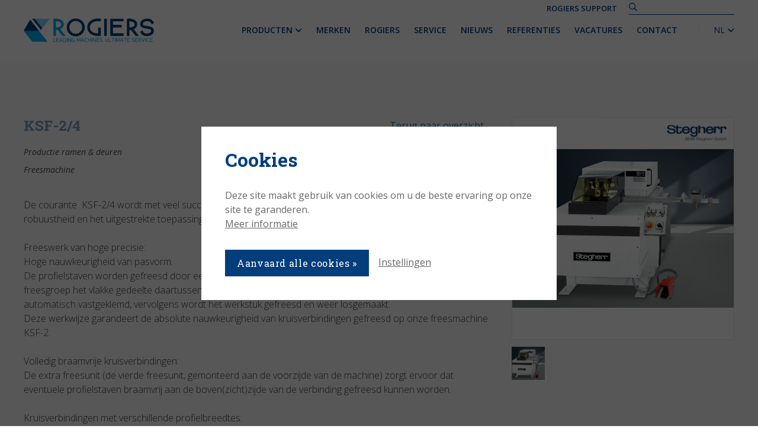

--- FILE ---
content_type: text/html; charset=UTF-8
request_url: https://www.rogiers.be/nl/producten/hout/productie-ramen-deuren/ksf-24
body_size: 24174
content:
<!doctype html><html lang="nl-BE" class="no-js sticky-footer"><head> <!-- Google Tag Manager --><script>(function(w,d,s,l,i){w[l]=w[l]||[];w[l].push({'gtm.start':
new Date().getTime(),event:'gtm.js'});var f=d.getElementsByTagName(s)[0],
j=d.createElement(s),dl=l!='dataLayer'?'&l='+l:'';j.async=true;j.src=
'https://www.googletagmanager.com/gtm.js?id='+i+dl;f.parentNode.insertBefore(j,f);
})(window,document,'script','dataLayer','GTM-PHL7D8G');</script><!-- End Google Tag Manager --> <meta charset="utf-8"> <meta http-equiv="X-UA-Compatible" content="IE=edge"> <title>KSF-2/4 - Rogiers - Leading Machines. Ultimate Service</title> <meta name="keywords" content="KSF-2/4"> <meta name="description" content="De courante  KSF-2/4 wordt met veel succes in de hele wereld gebruikt. Alle  klanten waarderen  de precisie, de robuustheid en het uitgestrekte toepassingsdomein van deze machine.
 
Freeswerk van hoge precisie:
Hoge nauwkeurigheid van pasvorm.
De profielstaven worden gefreesd door een boven- en onderfreesgroep, terwijl tegelijkertijd een derde freesgroep het vlakke gedeelte daartussen afwerkt. Met een simpele druk op de knop wordt het werkstuk automatisch vastgeklemd, vervolgens wordt het werkstuk gefreesd en weer losgemaakt.
Deze werkwijze garandeert de absolute nauwkeurigheid van kruisverbindingen gefreesd op onze freesmachine KSF-2.
 
Volledig braamvrije kruisverbindingen:
De extra freesunit (de vierde freesunit, gemonteerd aan de voorzijde van de machine) zorgt ervoor dat eventuele profielstaven braamvrij aan de boven(zicht)zijde van de verbinding gefreesd kunnen worden.
 
Kruisverbindingen met verschillende profielbreedtes:
De machine wordt geleverd met freeskoppen met instelbare snijbreedte geschikt voor het frezen van profielen met verschillende profielbreedtes. Zoals alle machines van Stegherr is de KSF-2 een product van hoogwaardig vakmanschap dat een onderhoudsvrije en lange levensduur van de machine en de hoogste precisie bij de productie van kruisverbindingen garandeert.
 
Nauwkeurige afstelling voor verschillende werkstukken:
De machine kan werkstukken frezen van hout, aluminium, PVC en MDF.
 
"> <meta name="robots" content="index,follow,max-snippet:-1"> <meta name="viewport" content="width=device-width, initial-scale=1, minimal-ui"> <link rel="canonical" href="https://www.rogiers.be/nl/producten/hout/productie-ramen-deuren/ksf-24"> <link rel="stylesheet" href="https://shuttle-assets-new.s3.amazonaws.com/compiled/front-821b78f73f.css"> <link rel="stylesheet" href="https://shuttle-storage.s3.amazonaws.com/rogiersrestore/system/themes/theme-e668132112.css"> <link rel="stylesheet" href="https://fonts.googleapis.com/css?family=Open+Sans:400,400italic,700,700italic,600,600italic,300,300italic&subset=latin"> <link rel="stylesheet" href="https://fonts.googleapis.com/css?family=Roboto+Slab:400,400italic,700,700italic&subset=latin"> <script src="https://shuttle-assets-new.s3.amazonaws.com/assets/js/vendor/modernizr.min.js"></script> <script src="https://kit.fontawesome.com/f4fe980f49.js" crossorigin="anonymous"></script> <script src="https://kit.fontawesome.com/78bbb71bd9.js" crossorigin="anonymous"></script> <link rel="apple-touch-icon" sizes="x" href="https://shuttle-storage.s3.amazonaws.com/rogiersrestore/system/favicon/apple-touch-icon.png?1487245438&v=53a7b4b080"><link rel="icon" type="image/png" href="https://shuttle-storage.s3.amazonaws.com/rogiersrestore/system/favicon/favicon-16x16.png?1487245438&v=53a7b4b080" sizes="16x16"><link rel="manifest" href="https://shuttle-storage.s3.amazonaws.com/rogiersrestore/system/favicon/manifest.json?1487245438&v=53a7b4b080"><link rel="shortcut icon" href="https://shuttle-storage.s3.amazonaws.com/rogiersrestore/system/favicon/favicon.ico?1487245438&v=53a7b4b080"><meta name="theme-color" content="#ffffff"> <meta name="apple-mobile-web-app-title" content="Rogiers nv/sa"> <meta name="application-name" content="Rogiers nv/sa"> <meta property="og:type" content="website"> <meta property="og:url" content="https://www.rogiers.be/nl/producten/hout/productie-ramen-deuren/ksf-24"> <meta property="og:site_name" content="Rogiers nv/sa"> <meta property="twitter:card" content="summary_large_image"> <link rel="alternate" hreflang="nl" href="https://www.rogiers.be/nl/producten/hout/productie-ramen-deuren/ksf-24"> <link rel="alternate" hreflang="fr" href="https://www.rogiers.be/fr/produits/bois/production-portes-fenetres/ksf-24"> <link rel="alternate" hreflang="x-default" href="https://www.rogiers.be/nl/producten/hout/productie-ramen-deuren/ksf-24"> <script defer src="https://unpkg.com/alpinejs@3.x.x/dist/cdn.min.js"></script><meta name="google-site-verification" content="xUs3jJhev8MJWkPWXyBn1SQ0vYwfQbduWbu8wxT-JhU" /> </head><body> <!-- Google Tag Manager (noscript) --><noscript><iframe src=https://www.googletagmanager.com/ns.html?id=GTM-PHL7D8G
height="0" width="0" style="display:none;visibility:hidden"></iframe></noscript><!-- End Google Tag Manager (noscript) --> <!--[if lt IE 10]> <p class="BrowseHappy">You are using an <strong>outdated</strong> browser. Please <a href="http://browsehappy.com/">upgrade your browser</a> to improve your experience.</p> <![endif]--> <div class="Page" id="page-36-product"><div class="Wrapper" id="wrapper"><section class="Header shuttle-Block custom-style-173 " ><div class="shuttle-Widget shuttle-TemplateWidget" id="widget-7-2fee8355e2652b9402c931cd02209c84"><div class="Grid-widgetInnerCell EntityTrigger-7" ><div class="Row"><div class="shuttle-Widget custom-style-2" id="widget-116-e1322f6deee393e791eaf497f8191c80"><div class="Container "><div class="Grid-widgetInnerCell EntityTrigger-116" ><div class="Row"><div class="shuttle-Widget custom-style-273" id="widget-15960-92c9ccabd964d88414a7eb7f406b20d1"><div class="Grid-widgetInnerCell EntityTrigger-15960" ><div class="Row"><div class="shuttle-Element shuttle-Element--button" id="element-15962"> <a href="https://my.anydesk.com/v2/api/v2/custom-clients/downloads/public/HPBJB90C3BNU/Rogiers-SUPPORT-AD.exe" class="Button EntityTrigger-15962 custom-style-274" target="_blank">Rogiers Support</a></div></div><div class="Row"></div><div class="Row"><div class="shuttle-FormWidget FormWidget--autoSubmit custom-style-234"><form method="POST" action="https://www.rogiers.be/form/nl/13442" accept-charset="UTF-8" class="Form--vertical" enctype="multipart/form-data"><input type="hidden" name="redirect" value="/nl/zoeken"><input type="hidden" name="add_parameters" value="1"><div class="Row"><div class="Form-item " id="element-13445"><div class="Form-controls"><input id="fields[13445]" placeholder="" class="custom-style-235" data-parsley-maxlength="255" name="fields[13445]" type="text" value=""> </div></div></div><div class="Row"><div class="Form-item Form-item--action u-hidden"><div class="Form-controls"><button type="submit" class="Button custom-style-form-button">Versturen</button></div></div></div><input name="_origin" type="hidden" value="71"><input name="form_rendered_at" type="hidden" value="1768687929"></form></div></div></div></div></div><div class="Row"><div class="shuttle-Widget-wrapGrid wrap-Grid" data-grid-cols="2"><div id="grid_137ecd0d40" class="Grid Grid--withGutter Grid--alignMiddle u-noResize"><div class="Grid-cell u-size1of2 u-noResize"><div class="Grid-innerCell " data-grid-cell="1/2"><a href="/nl" class=""><img class="shuttle-Element shuttle-Element--image EntityTrigger-11 Entity-11 custom-style-49" alt="logo" title="" id="element-11" data-url="https://shuttle-storage.s3.amazonaws.com/rogiersrestore/logo.svg?1488183079&w=318&h=57" data-asset-resize-id="11-998b54b4e2ce024b7edb8fa78ce4704f" data-asset-id="1" src="https://shuttle-storage.s3.amazonaws.com/rogiersrestore/logo.svg?1488183079"></a></div></div><div class="Grid-cell u-size1of2 u-noResize"><div class="Grid-innerCell " data-grid-cell="1/2"><div class="shuttle-Widget custom-style-108" id="widget-3292-f4cbc779fd183a24acb28677658d6a19"><div class="Grid-widgetInnerCell EntityTrigger-3292" ><div class="Row"><div class="shuttle-Widget-wrapGrid wrap-Grid" data-grid-cols="2"><div id="grid_1f3909fd49" class="Grid Grid--alignMiddle u-noResize"><div class="Grid-cell u-size1of2 u-noResize"><div class="Grid-innerCell " data-grid-cell="1/2"><div class="Row"><div class="shuttle-Element shuttle-Element--button" id="element-6348"> <a href="javascript:;" class="Button EntityTrigger-6348 custom-style-responsive-navigation-toggle-button"><i class="fas fa-bars"></i></a></div></div><div class="Row"><div class="shuttle-Widget custom-style-navigation" id="widget-6295-e59f06683dceb73585be8e056f510d84"><div class="shuttle-Repeat-wrapGrid wrap-Grid" data-grid-cols="12"><div id="grid_85314227ab" class="Grid u-noResize"><div class="Grid-cell u-size1of12 is-first"><div class="Grid-widgetInnerCell EntityTrigger-6295" ><div class="Row"><div class="shuttle-Widget" id="widget-6372-f74f4b1de532e51cf4454e19a4eb5125"><div class="Grid-widgetInnerCell EntityTrigger-6372" ><div class="Row"><div class="shuttle-Element shuttle-Element--button" id="element-6371"> <a data-action="61" href="/nl/producten" class="Button EntityTrigger-6371 custom-style-navigation-item">Producten <i class="fas fa-angle-down"></i></a></div></div><div class="Row"></div></div></div></div><div class="Row"><div class="shuttle-Widget custom-style-172" id="widget-6298-5422a1f777295a47de2935df422abb26"><div class="Grid-widgetInnerCell EntityTrigger-6298" ><div class="Row"><div class="shuttle-Widget-wrapGrid wrap-Grid" data-grid-cols="2"><div id="grid_816b0bd7bf" class="Grid Grid--withGutter"><div class="Grid-cell u-size3of4"><div class="Grid-innerCell " data-grid-cell="3/4"><div class="shuttle-Widget" id="widget-6306-ada24f8eb234d1a6920f889919a1e73e"><div class="shuttle-Repeat-wrapGrid wrap-Grid" data-grid-cols="5"><style>#grid_a2e8151e17:before,	#grid_a2e8151e17:after,	#grid_a2e8151e17 > .Grid-cell:before,	#grid_a2e8151e17 > .Grid-cell:after{ border-color: #e7e7e7; }</style><div id="grid_a2e8151e17" class="Grid Grid--withGutter-small Grid--withColumnDivider Grid--withBorderWidth-1"><div class="Grid-cell u-size1of5 is-first"><div class="Grid-widgetInnerCell EntityTrigger-6306" ><div class="Row"><div class="shuttle-Element shuttle-Element--title" id="element-6302"><h2 class="custom-style-175">Hout</h2></div></div><div class="Row"><div class="shuttle-Widget" id="widget-6309-8637403ee2a02fb8f01b88055bf5f812"><div class="Row"><div class="Grid-widgetInnerCell EntityTrigger-6309" ><div class="Row"><div class="shuttle-Element shuttle-Element--button" id="element-6312"> <a data-action="1" href="/nl/producten/hout/cnc-center-voor-massief" class="Button EntityTrigger-6312 custom-style-176">CNC-center voor massief</a></div></div><div class="Row"></div><div class="Row"><div class="shuttle-Element shuttle-Element--text custom-style-125" id="element-6311"><p>https://shuttle-storage.s3.amazonaws.com/rogiersrestore/Producten/productfoto%27s/Accord25FX_SCM_1.jpg?1572945542&w=748&h=382</p></div></div></div></div><div class="Row"><div class="Grid-widgetInnerCell EntityTrigger-6309" ><div class="Row"><div class="shuttle-Element shuttle-Element--button" id="element-6312"> <a data-action="2" href="/nl/producten/hout/cnc-center-voor-paneel" class="Button EntityTrigger-6312 custom-style-176">CNC-center voor paneel</a></div></div><div class="Row"></div><div class="Row"><div class="shuttle-Element shuttle-Element--text custom-style-125" id="element-6311"><p>https://shuttle-storage.s3.amazonaws.com/rogiersrestore/Producten/productfoto%27s/AuthorM100-M200_Morbidelli_8.png?1572946510&w=1496&h=1496</p></div></div></div></div><div class="Row"><div class="Grid-widgetInnerCell EntityTrigger-6309" ><div class="Row"><div class="shuttle-Element shuttle-Element--button" id="element-6312"> <a data-action="3" href="/nl/producten/hout/cnc-nesting" class="Button EntityTrigger-6312 custom-style-176">CNC-nesting</a></div></div><div class="Row"></div><div class="Row"><div class="shuttle-Element shuttle-Element--text custom-style-125" id="element-6311"><p>https://shuttle-storage.s3.amazonaws.com/rogiersrestore/Producten/productfoto%27s/Morbidelli%20x200-x400%20afb%201.png?1563195660&w=1000&h=679</p></div></div></div></div><div class="Row"><div class="Grid-widgetInnerCell EntityTrigger-6309" ><div class="Row"><div class="shuttle-Element shuttle-Element--button" id="element-6312"> <a data-action="4" href="/nl/producten/hout/dubbelzijdige-profileermachines" class="Button EntityTrigger-6312 custom-style-176">Dubbelzijdige profileermachine</a></div></div><div class="Row"></div><div class="Row"><div class="shuttle-Element shuttle-Element--text custom-style-125" id="element-6311"><p>https://shuttle-storage.s3.amazonaws.com/rogiersrestore/Producten/productfoto%27s/Celaschi%20P30%20afb%201.jpeg?1554207328&w=1500&h=859</p></div></div></div></div><div class="Row"><div class="Grid-widgetInnerCell EntityTrigger-6309" ><div class="Row"><div class="shuttle-Element shuttle-Element--button" id="element-6312"> <a data-action="5" href="/nl/producten/hout/handling-automatisatie" class="Button EntityTrigger-6312 custom-style-176">Handling & automatisatie</a></div></div><div class="Row"></div><div class="Row"><div class="shuttle-Element shuttle-Element--text custom-style-125" id="element-6311"><p>https://shuttle-storage.s3.amazonaws.com/rogiersrestore/Producten/subcategorie%C3%AB/Mahros_Conveyors.jpg?1488451722&w=400&h=259</p></div></div></div></div><div class="Row"><div class="Grid-widgetInnerCell EntityTrigger-6309" ><div class="Row"><div class="shuttle-Element shuttle-Element--button" id="element-6312"> <a data-action="6" href="/nl/producten/hout/houtskeletbouw-massiefbouw" class="Button EntityTrigger-6312 custom-style-176">Houtskeletbouw & massiefbouw</a></div></div><div class="Row"></div><div class="Row"><div class="shuttle-Element shuttle-Element--text custom-style-125" id="element-6311"><p>https://shuttle-storage.s3.amazonaws.com/rogiersrestore/Producten/productfoto%27s/H%26M%20Mobi%20One.jpg?1566378649&w=1200&h=800</p></div></div></div></div><div class="Row"><div class="Grid-widgetInnerCell EntityTrigger-6309" ><div class="Row"><div class="shuttle-Element shuttle-Element--button" id="element-6312"> <a data-action="7" href="/nl/producten/hout/kantenlijmer" class="Button EntityTrigger-6312 custom-style-176">Kantenlijmer</a></div></div><div class="Row"></div><div class="Row"><div class="shuttle-Element shuttle-Element--text custom-style-125" id="element-6311"><p>https://shuttle-storage.s3.amazonaws.com/rogiersrestore/Producten/productfoto%27s/Stefani%20KD%20afb%201.png?1497856958&w=374&h=374</p></div></div></div></div><div class="Row"><div class="Grid-widgetInnerCell EntityTrigger-6309" ><div class="Row"><div class="shuttle-Element shuttle-Element--button" id="element-6312"> <a data-action="8" href="/nl/producten/hout/klassieke-machine" class="Button EntityTrigger-6312 custom-style-176">Klassieke machine</a></div></div><div class="Row"></div><div class="Row"><div class="shuttle-Element shuttle-Element--text custom-style-125" id="element-6311"><p>https://shuttle-storage.s3.amazonaws.com/rogiersrestore/Producten/subcategorie%C3%AB/Scm_SIX.jpg?1488451723&w=960&h=477</p></div></div></div></div><div class="Row"><div class="Grid-widgetInnerCell EntityTrigger-6309" ><div class="Row"><div class="shuttle-Element shuttle-Element--button" id="element-6312"> <a data-action="9" href="/nl/producten/hout/lijmmachines" class="Button EntityTrigger-6312 custom-style-176">Lijmmachine</a></div></div><div class="Row"></div><div class="Row"><div class="shuttle-Element shuttle-Element--text custom-style-125" id="element-6311"><p>https://shuttle-storage.s3.amazonaws.com/rogiersrestore/Producten/productfoto%27s/Osama%20GCCS%20Index%20afb%201.png?1561109139&w=709&h=425</p></div></div></div></div><div class="Row"><div class="Grid-widgetInnerCell EntityTrigger-6309" ><div class="Row"><div class="shuttle-Element shuttle-Element--button" id="element-6312"> <a data-action="10" href="/nl/producten/hout/lijm-en-deuvelmachines" class="Button EntityTrigger-6312 custom-style-176">Lijm- en deuvelmachine</a></div></div><div class="Row"></div><div class="Row"><div class="shuttle-Element shuttle-Element--text custom-style-125" id="element-6311"><p></p></div></div></div></div><div class="Row"><div class="Grid-widgetInnerCell EntityTrigger-6309" ><div class="Row"><div class="shuttle-Element shuttle-Element--button" id="element-6312"> <a data-action="11" href="/nl/producten/hout/fineersnijmachines" class="Button EntityTrigger-6312 custom-style-176">Fineersnijmachine</a></div></div><div class="Row"></div><div class="Row"><div class="shuttle-Element shuttle-Element--text custom-style-125" id="element-6311"><p></p></div></div></div></div><div class="Row"><div class="Grid-widgetInnerCell EntityTrigger-6309" ><div class="Row"><div class="shuttle-Element shuttle-Element--button" id="element-6312"> <a data-action="12" href="/nl/producten/hout/opdeelzaag" class="Button EntityTrigger-6312 custom-style-176">Opdeelzaag</a></div></div><div class="Row"></div><div class="Row"><div class="shuttle-Element shuttle-Element--text custom-style-125" id="element-6311"><p>https://shuttle-storage.s3.amazonaws.com/rogiersrestore/Producten/productfoto%27s/Galaxy%203-T3%20Top%20afb%201.jpg?1516701666&w=1024&h=590</p></div></div></div></div><div class="Row"><div class="Grid-widgetInnerCell EntityTrigger-6309" ><div class="Row"><div class="shuttle-Element shuttle-Element--button" id="element-6312"> <a data-action="13" href="/nl/producten/hout/massiefzaag" class="Button EntityTrigger-6312 custom-style-176">Massiefzaag</a></div></div><div class="Row"></div><div class="Row"><div class="shuttle-Element shuttle-Element--text custom-style-125" id="element-6311"><p>https://shuttle-storage.s3.amazonaws.com/rogiersrestore/Producten/subcategorie%C3%AB/Salvador_SuperPush.jpg?1488451723&w=640&h=480</p></div></div></div></div><div class="Row"><div class="Grid-widgetInnerCell EntityTrigger-6309" ><div class="Row"><div class="shuttle-Element shuttle-Element--button" id="element-6312"> <a data-action="14" href="/nl/producten/hout/pers" class="Button EntityTrigger-6312 custom-style-176">Pers</a></div></div><div class="Row"></div><div class="Row"><div class="shuttle-Element shuttle-Element--text custom-style-125" id="element-6311"><p>https://shuttle-storage.s3.amazonaws.com/rogiersrestore/Producten/productfoto%27s/Sergiani%20GS%20afb%202.png?1503574344&w=748&h=748</p></div></div></div></div><div class="Row"><div class="Grid-widgetInnerCell EntityTrigger-6309" ><div class="Row"><div class="shuttle-Element shuttle-Element--button" id="element-6312"> <a data-action="15" href="/nl/producten/hout/productie-ramen-deuren" class="Button EntityTrigger-6312 custom-style-176">Productie ramen & deuren</a></div></div><div class="Row"></div><div class="Row"><div class="shuttle-Element shuttle-Element--text custom-style-125" id="element-6311"><p>https://shuttle-storage.s3.amazonaws.com/rogiersrestore/Producten/productfoto%27s/AccordWD_SCM_1.png?1572945786&w=1024&h=580</p></div></div></div></div><div class="Row"><div class="Grid-widgetInnerCell EntityTrigger-6309" ><div class="Row"><div class="shuttle-Element shuttle-Element--button" id="element-6312"> <a data-action="16" href="/nl/producten/hout/schuurmachine" class="Button EntityTrigger-6312 custom-style-176">Schuurmachine</a></div></div><div class="Row"></div><div class="Row"><div class="shuttle-Element shuttle-Element--text custom-style-125" id="element-6311"><p>https://shuttle-storage.s3.amazonaws.com/rogiersrestore/Producten/productfoto%27s/Eurosand%20L%20afb%208.png?1503565465&w=748&h=748</p></div></div></div></div><div class="Row"><div class="Grid-widgetInnerCell EntityTrigger-6309" ><div class="Row"><div class="shuttle-Element shuttle-Element--button" id="element-6312"> <a data-action="17" href="/nl/producten/hout/4-zijdige-schaaf" class="Button EntityTrigger-6312 custom-style-176">4-zijdige schaaf</a></div></div><div class="Row"></div><div class="Row"><div class="shuttle-Element shuttle-Element--text custom-style-125" id="element-6311"><p>https://shuttle-storage.s3.amazonaws.com/rogiersrestore/Producten/productfoto%27s/Superset%20NT%20afb%207.png?1503644241&w=1496&h=1496</p></div></div></div></div><div class="Row"><div class="Grid-widgetInnerCell EntityTrigger-6309" ><div class="Row"><div class="shuttle-Element shuttle-Element--button" id="element-6312"> <a data-action="18" href="/nl/producten/hout/meubelindustrie" class="Button EntityTrigger-6312 custom-style-176">Meubelindustrie</a></div></div><div class="Row"></div><div class="Row"><div class="shuttle-Element shuttle-Element--text custom-style-125" id="element-6311"><p></p></div></div></div></div><div class="Row"><div class="Grid-widgetInnerCell EntityTrigger-6309" ><div class="Row"><div class="shuttle-Element shuttle-Element--button" id="element-6312"> <a data-action="19" href="/nl/producten/hout/speciale-toepassingen" class="Button EntityTrigger-6312 custom-style-176">Speciale toepassingen</a></div></div><div class="Row"></div><div class="Row"><div class="shuttle-Element shuttle-Element--text custom-style-125" id="element-6311"><p></p></div></div></div></div><div class="Row"><div class="Grid-widgetInnerCell EntityTrigger-6309" ><div class="Row"><div class="shuttle-Element shuttle-Element--button" id="element-6312"> <a data-action="20" href="/nl/producten/hout/software" class="Button EntityTrigger-6312 custom-style-176">Software</a></div></div><div class="Row"></div><div class="Row"><div class="shuttle-Element shuttle-Element--text custom-style-125" id="element-6311"><p></p></div></div></div></div><div class="Row"><div class="Grid-widgetInnerCell EntityTrigger-6309" ><div class="Row"><div class="shuttle-Element shuttle-Element--button" id="element-6312"> <a data-action="21" href="/nl/producten/hout/droogkamers-en-warmtebehandeling" class="Button EntityTrigger-6312 custom-style-176">Droogkamers en warmtebehandeling</a></div></div><div class="Row"></div><div class="Row"><div class="shuttle-Element shuttle-Element--text custom-style-125" id="element-6311"><p></p></div></div></div></div></div></div></div></div><div class="Grid-cell u-size1of5 "><div class="Grid-widgetInnerCell EntityTrigger-6306" ><div class="Row"><div class="shuttle-Element shuttle-Element--title" id="element-6302"><h2 class="custom-style-175">Alu & PVC</h2></div></div><div class="Row"><div class="shuttle-Widget" id="widget-6309-37a7bbd668831a68ff10db4ef68e8ab2"><div class="Row"><div class="Grid-widgetInnerCell EntityTrigger-6309" ><div class="Row"><div class="shuttle-Element shuttle-Element--button" id="element-6312"> <a data-action="22" href="/nl/producten/alu-pvc/schuurmachine-1" class="Button EntityTrigger-6312 custom-style-176">Schuurmachine</a></div></div><div class="Row"></div><div class="Row"><div class="shuttle-Element shuttle-Element--text custom-style-125" id="element-6311"><p></p></div></div></div></div><div class="Row"><div class="Grid-widgetInnerCell EntityTrigger-6309" ><div class="Row"><div class="shuttle-Element shuttle-Element--button" id="element-6312"> <a data-action="23" href="/nl/producten/alu-pvc/aanslagsystemen-rollenbanen" class="Button EntityTrigger-6312 custom-style-176">Aanslagsystemen & rollenbanen</a></div></div><div class="Row"></div><div class="Row"><div class="shuttle-Element shuttle-Element--text custom-style-125" id="element-6311"><p>https://shuttle-storage.s3.amazonaws.com/rogiersrestore/Producten/productfoto%27s/Assomak_FOM_1.jpg?1572946164&w=624&h=446</p></div></div></div></div><div class="Row"><div class="Grid-widgetInnerCell EntityTrigger-6309" ><div class="Row"><div class="shuttle-Element shuttle-Element--button" id="element-6312"> <a data-action="24" href="/nl/producten/alu-pvc/boormachine" class="Button EntityTrigger-6312 custom-style-176">Boormachine</a></div></div><div class="Row"></div><div class="Row"><div class="shuttle-Element shuttle-Element--text custom-style-125" id="element-6311"><p>https://shuttle-storage.s3.amazonaws.com/rogiersrestore/Producten/subcategorie%C3%AB/Fom_Pegaso.jpg?1488451720&w=155&h=368</p></div></div></div></div><div class="Row"><div class="Grid-widgetInnerCell EntityTrigger-6309" ><div class="Row"><div class="shuttle-Element shuttle-Element--button" id="element-6312"> <a data-action="25" href="/nl/producten/alu-pvc/cnc-center" class="Button EntityTrigger-6312 custom-style-176">CNC-center</a></div></div><div class="Row"></div><div class="Row"><div class="shuttle-Element shuttle-Element--text custom-style-125" id="element-6311"><p>https://shuttle-storage.s3.amazonaws.com/rogiersrestore/Producten/subcategorie%C3%AB/Fom_Dali.jpg?1488451722&w=783&h=368</p></div></div></div></div><div class="Row"><div class="Grid-widgetInnerCell EntityTrigger-6309" ><div class="Row"><div class="shuttle-Element shuttle-Element--button" id="element-6312"> <a data-action="26" href="/nl/producten/alu-pvc/bewerkingslijn" class="Button EntityTrigger-6312 custom-style-176">Bewerkingslijn</a></div></div><div class="Row"></div><div class="Row"><div class="shuttle-Element shuttle-Element--text custom-style-125" id="element-6311"><p>https://shuttle-storage.s3.amazonaws.com/rogiersrestore/Producten/subcategorie%C3%AB/Fom_Linea.jpg?1488451722&w=1349&h=368</p></div></div></div></div><div class="Row"><div class="Grid-widgetInnerCell EntityTrigger-6309" ><div class="Row"><div class="shuttle-Element shuttle-Element--button" id="element-6312"> <a data-action="27" href="/nl/producten/alu-pvc/freesmachine" class="Button EntityTrigger-6312 custom-style-176">Freesmachine</a></div></div><div class="Row"></div><div class="Row"><div class="shuttle-Element shuttle-Element--text custom-style-125" id="element-6311"><p>https://shuttle-storage.s3.amazonaws.com/rogiersrestore/Producten/subcategorie%C3%AB/Fom_Calco.jpg?1488451719&w=183&h=368</p></div></div></div></div><div class="Row"><div class="Grid-widgetInnerCell EntityTrigger-6309" ><div class="Row"><div class="shuttle-Element shuttle-Element--button" id="element-6312"> <a data-action="28" href="/nl/producten/alu-pvc/handling" class="Button EntityTrigger-6312 custom-style-176">Handling</a></div></div><div class="Row"></div><div class="Row"><div class="shuttle-Element shuttle-Element--text custom-style-125" id="element-6311"><p>https://shuttle-storage.s3.amazonaws.com/rogiersrestore/Producten/subcategorie%C3%AB/FOM_Assomak_CR_afb_1.jpg?1488880265&w=624&h=369</p></div></div></div></div><div class="Row"><div class="Grid-widgetInnerCell EntityTrigger-6309" ><div class="Row"><div class="shuttle-Element shuttle-Element--button" id="element-6312"> <a data-action="29" href="/nl/producten/alu-pvc/hoekenpers" class="Button EntityTrigger-6312 custom-style-176">Hoekenpers</a></div></div><div class="Row"></div><div class="Row"><div class="shuttle-Element shuttle-Element--text custom-style-125" id="element-6311"><p>https://shuttle-storage.s3.amazonaws.com/rogiersrestore/Producten/subcategorie%C3%AB/AtlaCoop_Itaca.jpg?1488451719&w=640&h=480</p></div></div></div></div><div class="Row"><div class="Grid-widgetInnerCell EntityTrigger-6309" ><div class="Row"><div class="shuttle-Element shuttle-Element--button" id="element-6312"> <a data-action="30" href="/nl/producten/alu-pvc/inrolsysteem" class="Button EntityTrigger-6312 custom-style-176">Inrolsysteem</a></div></div><div class="Row"></div><div class="Row"><div class="shuttle-Element shuttle-Element--text custom-style-125" id="element-6311"><p>https://shuttle-storage.s3.amazonaws.com/rogiersrestore/Producten/subcategorie%C3%AB/Fom_Ber.jpg?1488451720&w=319&h=368</p></div></div></div></div><div class="Row"><div class="Grid-widgetInnerCell EntityTrigger-6309" ><div class="Row"><div class="shuttle-Element shuttle-Element--button" id="element-6312"> <a data-action="31" href="/nl/producten/alu-pvc/lasmachine" class="Button EntityTrigger-6312 custom-style-176">Lasmachine</a></div></div><div class="Row"></div><div class="Row"><div class="shuttle-Element shuttle-Element--text custom-style-125" id="element-6311"><p>https://shuttle-storage.s3.amazonaws.com/rogiersrestore/Producten/subcategorie%C3%AB/Proflink1.jpg?1488451723&w=327&h=368</p></div></div></div></div><div class="Row"><div class="Grid-widgetInnerCell EntityTrigger-6309" ><div class="Row"><div class="shuttle-Element shuttle-Element--button" id="element-6312"> <a data-action="32" href="/nl/producten/alu-pvc/oppoetsmachine" class="Button EntityTrigger-6312 custom-style-176">Oppoetsmachine</a></div></div><div class="Row"></div><div class="Row"><div class="shuttle-Element shuttle-Element--text custom-style-125" id="element-6311"><p>https://shuttle-storage.s3.amazonaws.com/rogiersrestore/Producten/subcategorie%C3%AB/Proftecq_UN2.jpg?1488451723&w=226&h=368</p></div></div></div></div><div class="Row"><div class="Grid-widgetInnerCell EntityTrigger-6309" ><div class="Row"><div class="shuttle-Element shuttle-Element--button" id="element-6312"> <a data-action="33" href="/nl/producten/alu-pvc/zaagmachine" class="Button EntityTrigger-6312 custom-style-176">Zaagmachine</a></div></div><div class="Row"></div><div class="Row"><div class="shuttle-Element shuttle-Element--text custom-style-125" id="element-6311"><p>https://shuttle-storage.s3.amazonaws.com/rogiersrestore/Producten/subcategorie%C3%AB/Fom_BlitsAlva.jpg?1488451722&w=843&h=368</p></div></div></div></div><div class="Row"><div class="Grid-widgetInnerCell EntityTrigger-6309" ><div class="Row"><div class="shuttle-Element shuttle-Element--button" id="element-6312"> <a data-action="34" href="/nl/producten/alu-pvc/magazijnen" class="Button EntityTrigger-6312 custom-style-176">Magazijnen</a></div></div><div class="Row"></div><div class="Row"><div class="shuttle-Element shuttle-Element--text custom-style-125" id="element-6311"><p></p></div></div></div></div></div></div></div></div><div class="Grid-cell u-size1of5 "><div class="Grid-widgetInnerCell EntityTrigger-6306" ><div class="Row"><div class="shuttle-Element shuttle-Element--title" id="element-6302"><h2 class="custom-style-175">Advanced materials</h2></div></div><div class="Row"><div class="shuttle-Widget" id="widget-6309-8a5af0b23cc87c95fe9e80698cf4668b"><div class="Row"><div class="Grid-widgetInnerCell EntityTrigger-6309" ><div class="Row"><div class="shuttle-Element shuttle-Element--button" id="element-6312"> <a data-action="35" href="/nl/producten/advanced-materials/35-assig-cnc-center" class="Button EntityTrigger-6312 custom-style-176">3/5-assig CNC-center</a></div></div><div class="Row"></div><div class="Row"><div class="shuttle-Element shuttle-Element--text custom-style-125" id="element-6311"><p></p></div></div></div></div><div class="Row"><div class="Grid-widgetInnerCell EntityTrigger-6309" ><div class="Row"><div class="shuttle-Element shuttle-Element--button" id="element-6312"> <a data-action="36" href="/nl/producten/advanced-materials/cnc-center-1" class="Button EntityTrigger-6312 custom-style-176">5-assig CNC-center</a></div></div><div class="Row"></div><div class="Row"><div class="shuttle-Element shuttle-Element--text custom-style-125" id="element-6311"><p></p></div></div></div></div><div class="Row"><div class="Grid-widgetInnerCell EntityTrigger-6309" ><div class="Row"><div class="shuttle-Element shuttle-Element--button" id="element-6312"> <a data-action="37" href="/nl/producten/advanced-materials/waterjet-systems" class="Button EntityTrigger-6312 custom-style-176">Waterjet systems</a></div></div><div class="Row"></div><div class="Row"><div class="shuttle-Element shuttle-Element--text custom-style-125" id="element-6311"><p></p></div></div></div></div><div class="Row"><div class="Grid-widgetInnerCell EntityTrigger-6309" ><div class="Row"><div class="shuttle-Element shuttle-Element--button" id="element-6312"> <a data-action="38" href="/nl/producten/advanced-materials/machines-voor-thermovormen" class="Button EntityTrigger-6312 custom-style-176">Thermovormmachine</a></div></div><div class="Row"></div><div class="Row"><div class="shuttle-Element shuttle-Element--text custom-style-125" id="element-6311"><p></p></div></div></div></div><div class="Row"><div class="Grid-widgetInnerCell EntityTrigger-6309" ><div class="Row"><div class="shuttle-Element shuttle-Element--button" id="element-6312"> <a data-action="39" href="/nl/producten/advanced-materials/zaagmachine-1" class="Button EntityTrigger-6312 custom-style-176">Zaagmachine</a></div></div><div class="Row"></div><div class="Row"><div class="shuttle-Element shuttle-Element--text custom-style-125" id="element-6311"><p></p></div></div></div></div><div class="Row"><div class="Grid-widgetInnerCell EntityTrigger-6309" ><div class="Row"><div class="shuttle-Element shuttle-Element--button" id="element-6312"> <a data-action="40" href="/nl/producten/advanced-materials/opdeelzaag-1" class="Button EntityTrigger-6312 custom-style-176">Opdeelzaag</a></div></div><div class="Row"></div><div class="Row"><div class="shuttle-Element shuttle-Element--text custom-style-125" id="element-6311"><p></p></div></div></div></div><div class="Row"><div class="Grid-widgetInnerCell EntityTrigger-6309" ><div class="Row"><div class="shuttle-Element shuttle-Element--button" id="element-6312"> <a data-action="41" href="/nl/producten/advanced-materials/schuur-en-polijstmachines" class="Button EntityTrigger-6312 custom-style-176">Schuur- en polijstmachine</a></div></div><div class="Row"></div><div class="Row"><div class="shuttle-Element shuttle-Element--text custom-style-125" id="element-6311"><p></p></div></div></div></div><div class="Row"><div class="Grid-widgetInnerCell EntityTrigger-6309" ><div class="Row"><div class="shuttle-Element shuttle-Element--button" id="element-6312"> <a data-action="42" href="/nl/producten/advanced-materials/laser-machines" class="Button EntityTrigger-6312 custom-style-176">Laser machines</a></div></div><div class="Row"></div><div class="Row"><div class="shuttle-Element shuttle-Element--text custom-style-125" id="element-6311"><p></p></div></div></div></div><div class="Row"><div class="Grid-widgetInnerCell EntityTrigger-6309" ><div class="Row"><div class="shuttle-Element shuttle-Element--button" id="element-6312"> <a data-action="43" href="/nl/producten/advanced-materials/lijmmachine" class="Button EntityTrigger-6312 custom-style-176">Lijmmachine</a></div></div><div class="Row"></div><div class="Row"><div class="shuttle-Element shuttle-Element--text custom-style-125" id="element-6311"><p></p></div></div></div></div><div class="Row"><div class="Grid-widgetInnerCell EntityTrigger-6309" ><div class="Row"><div class="shuttle-Element shuttle-Element--button" id="element-6312"> <a data-action="44" href="/nl/producten/advanced-materials/pers-1" class="Button EntityTrigger-6312 custom-style-176">Pers</a></div></div><div class="Row"></div><div class="Row"><div class="shuttle-Element shuttle-Element--text custom-style-125" id="element-6311"><p>https://shuttle-storage.s3.amazonaws.com/rogiersrestore/Producten/productfoto%27s/Sergiani%20GS%20afb%202.png?1503574344&w=748&h=748</p></div></div></div></div><div class="Row"><div class="Grid-widgetInnerCell EntityTrigger-6309" ><div class="Row"><div class="shuttle-Element shuttle-Element--button" id="element-6312"> <a data-action="45" href="/nl/producten/advanced-materials/handling-1" class="Button EntityTrigger-6312 custom-style-176">Handling</a></div></div><div class="Row"></div><div class="Row"><div class="shuttle-Element shuttle-Element--text custom-style-125" id="element-6311"><p></p></div></div></div></div><div class="Row"><div class="Grid-widgetInnerCell EntityTrigger-6309" ><div class="Row"><div class="shuttle-Element shuttle-Element--button" id="element-6312"> <a data-action="46" href="/nl/producten/advanced-materials/3d-printers" class="Button EntityTrigger-6312 custom-style-176">3D-printers</a></div></div><div class="Row"></div><div class="Row"><div class="shuttle-Element shuttle-Element--text custom-style-125" id="element-6311"><p></p></div></div></div></div><div class="Row"><div class="Grid-widgetInnerCell EntityTrigger-6309" ><div class="Row"><div class="shuttle-Element shuttle-Element--button" id="element-6312"> <a data-action="47" href="/nl/producten/advanced-materials/wrapping-machines" class="Button EntityTrigger-6312 custom-style-176">Wrapping machines</a></div></div><div class="Row"></div><div class="Row"><div class="shuttle-Element shuttle-Element--text custom-style-125" id="element-6311"><p></p></div></div></div></div></div></div></div></div><div class="Grid-cell u-size1of5 "><div class="Grid-widgetInnerCell EntityTrigger-6306" ><div class="Row"><div class="shuttle-Element shuttle-Element--title" id="element-6302"><h2 class="custom-style-175">Finishing</h2></div></div><div class="Row"><div class="shuttle-Widget" id="widget-6309-6639907452e00c99ef33f97ecd99bb03"><div class="Row"><div class="Grid-widgetInnerCell EntityTrigger-6309" ><div class="Row"><div class="shuttle-Element shuttle-Element--button" id="element-6312"> <a data-action="48" href="/nl/producten/finishing/finishing-lijn" class="Button EntityTrigger-6312 custom-style-176">Finishing lijn</a></div></div><div class="Row"></div><div class="Row"><div class="shuttle-Element shuttle-Element--text custom-style-125" id="element-6311"><p>https://shuttle-storage.s3.amazonaws.com/rogiersrestore/Producten/productfoto%27s/Valtorta%20S4%20afb%201.png?1490346701&w=450&h=450</p></div></div></div></div><div class="Row"><div class="Grid-widgetInnerCell EntityTrigger-6309" ><div class="Row"><div class="shuttle-Element shuttle-Element--button" id="element-6312"> <a data-action="49" href="/nl/producten/finishing/verpakkingsmachine" class="Button EntityTrigger-6312 custom-style-176">Verpakkingsmachine</a></div></div><div class="Row"></div><div class="Row"><div class="shuttle-Element shuttle-Element--text custom-style-125" id="element-6311"><p>https://shuttle-storage.s3.amazonaws.com/rogiersrestore/Producten/productfoto%27s/CPC%20Packaging%20line%20afb%201.png?1490291653&w=1024&h=384</p></div></div></div></div></div></div></div></div><div class="Grid-cell u-size1of5 is-last"><div class="Grid-widgetInnerCell EntityTrigger-6306" ><div class="Row"><div class="shuttle-Element shuttle-Element--title" id="element-6302"><h2 class="custom-style-175">Stofafzuiging, afvalverwerking en compressoren</h2></div></div><div class="Row"><div class="shuttle-Widget" id="widget-6309-5ee74645a002290df3adec0d27b0e60a"><div class="Row"><div class="Grid-widgetInnerCell EntityTrigger-6309" ><div class="Row"><div class="shuttle-Element shuttle-Element--button" id="element-6312"> <a data-action="50" href="/nl/producten/stofafzuiging-en-afvalverwerking/breker" class="Button EntityTrigger-6312 custom-style-176">Breker</a></div></div><div class="Row"></div><div class="Row"><div class="shuttle-Element shuttle-Element--text custom-style-125" id="element-6311"><p>https://shuttle-storage.s3.amazonaws.com/rogiersrestore/Producten/subcategorie%C3%AB/Prodeco_M1.jpg?1488451722&w=640&h=480</p></div></div></div></div><div class="Row"><div class="Grid-widgetInnerCell EntityTrigger-6309" ><div class="Row"><div class="shuttle-Element shuttle-Element--button" id="element-6312"> <a data-action="51" href="/nl/producten/stofafzuiging-en-afvalverwerking/brikettenpers" class="Button EntityTrigger-6312 custom-style-176">Brikettenpers</a></div></div><div class="Row"></div><div class="Row"><div class="shuttle-Element shuttle-Element--text custom-style-125" id="element-6311"><p>https://shuttle-storage.s3.amazonaws.com/rogiersrestore/Producten/subcategorie%C3%AB/Prodeco_E80.jpg?1488451723&w=600&h=589</p></div></div></div></div><div class="Row"><div class="Grid-widgetInnerCell EntityTrigger-6309" ><div class="Row"><div class="shuttle-Element shuttle-Element--button" id="element-6312"> <a data-action="52" href="/nl/producten/stofafzuiging-en-afvalverwerking/houtvuur" class="Button EntityTrigger-6312 custom-style-176">Houtvuur</a></div></div><div class="Row"></div><div class="Row"><div class="shuttle-Element shuttle-Element--text custom-style-125" id="element-6311"><p>https://shuttle-storage.s3.amazonaws.com/rogiersrestore/Producten/subcategorie%C3%AB/Tornado_Houtvuur.jpg?1488451724&w=2896&h=1944</p></div></div></div></div><div class="Row"><div class="Grid-widgetInnerCell EntityTrigger-6309" ><div class="Row"><div class="shuttle-Element shuttle-Element--button" id="element-6312"> <a data-action="53" href="/nl/producten/stofafzuiging-en-afvalverwerking/stofafzuiging" class="Button EntityTrigger-6312 custom-style-176">Stofafzuiging</a></div></div><div class="Row"></div><div class="Row"><div class="shuttle-Element shuttle-Element--text custom-style-125" id="element-6311"><p>https://shuttle-storage.s3.amazonaws.com/rogiersrestore/Producten/subcategorie%C3%AB/Holtrop_MSO.jpg?1488451723&w=565&h=600</p></div></div></div></div><div class="Row"><div class="Grid-widgetInnerCell EntityTrigger-6309" ><div class="Row"><div class="shuttle-Element shuttle-Element--button" id="element-6312"> <a data-action="54" href="/nl/producten/stofafzuiging-en-afvalverwerking/compressoren" class="Button EntityTrigger-6312 custom-style-176">Compressoren</a></div></div><div class="Row"></div><div class="Row"><div class="shuttle-Element shuttle-Element--text custom-style-125" id="element-6311"><p></p></div></div></div></div><div class="Row"><div class="Grid-widgetInnerCell EntityTrigger-6309" ><div class="Row"><div class="shuttle-Element shuttle-Element--button" id="element-6312"> <a data-action="55" href="/nl/producten/stofafzuiging-en-afvalverwerking/poetsmachine" class="Button EntityTrigger-6312 custom-style-176">Poetsmachine</a></div></div><div class="Row"></div><div class="Row"><div class="shuttle-Element shuttle-Element--text custom-style-125" id="element-6311"><p>https://shuttle-storage.s3.amazonaws.com/rogiersrestore/Jade%2050.jpg?1643278655&w=437&h=506</p></div></div></div></div></div></div></div></div></div></div><div class="shuttle-Repeat-wrapGrid wrap-Grid" data-grid-cols="5"><style>#grid_a2e8151e17:before,	#grid_a2e8151e17:after,	#grid_a2e8151e17 > .Grid-cell:before,	#grid_a2e8151e17 > .Grid-cell:after{ border-color: #e7e7e7; }</style><div id="grid_a2e8151e17" class="Grid Grid--withGutter-small Grid--withColumnDivider Grid--withBorderWidth-1"><div class="Grid-cell u-size1of5 is-first"><div class="Grid-widgetInnerCell EntityTrigger-6306" ><div class="Row"><div class="shuttle-Element shuttle-Element--title" id="element-6302"><h2 class="custom-style-175">Tweedehands</h2></div></div><div class="Row"><div class="shuttle-Widget" id="widget-6309-5af8072ec23ed0c51f317b63699ffd56"><div class="Row"><div class="Grid-widgetInnerCell EntityTrigger-6309" ><div class="Row"></div><div class="Row"><div class="shuttle-Element shuttle-Element--button" id="element-13217"> <a data-action="56" href="https://www.machinestore.be/nl/producten/alle-producten" class="Button EntityTrigger-13217 custom-style-176" target="_blank">Hout</a></div></div><div class="Row"><div class="shuttle-Element shuttle-Element--text custom-style-125" id="element-6311"><p>https://shuttle-storage.s3.amazonaws.com/rogiersrestore/Merken/Machinestore%20300x60.png?1489071544&w=300&h=60</p></div></div></div></div><div class="Row"><div class="Grid-widgetInnerCell EntityTrigger-6309" ><div class="Row"></div><div class="Row"><div class="shuttle-Element shuttle-Element--button" id="element-13217"> <a data-action="57" href="https://www.machinestore.be/nl/producten/alle-producten" class="Button EntityTrigger-13217 custom-style-176" target="_blank">Alu & PVC</a></div></div><div class="Row"><div class="shuttle-Element shuttle-Element--text custom-style-125" id="element-6311"><p>https://shuttle-storage.s3.amazonaws.com/rogiersrestore/Merken/Machinestore%20300x60.png?1489071544&w=300&h=60</p></div></div></div></div><div class="Row"><div class="Grid-widgetInnerCell EntityTrigger-6309" ><div class="Row"></div><div class="Row"><div class="shuttle-Element shuttle-Element--button" id="element-13217"> <a data-action="58" href="https://www.machinestore.be/nl/producten/alle-producten" class="Button EntityTrigger-13217 custom-style-176" target="_blank">Advanced materials</a></div></div><div class="Row"><div class="shuttle-Element shuttle-Element--text custom-style-125" id="element-6311"><p>https://shuttle-storage.s3.amazonaws.com/rogiersrestore/Merken/Machinestore%20300x60.png?1489071544&w=300&h=60</p></div></div></div></div><div class="Row"><div class="Grid-widgetInnerCell EntityTrigger-6309" ><div class="Row"></div><div class="Row"><div class="shuttle-Element shuttle-Element--button" id="element-13217"> <a data-action="59" href="https://www.machinestore.be/nl/producten/alle-producten" class="Button EntityTrigger-13217 custom-style-176" target="_blank">Finishing</a></div></div><div class="Row"><div class="shuttle-Element shuttle-Element--text custom-style-125" id="element-6311"><p>https://shuttle-storage.s3.amazonaws.com/rogiersrestore/Merken/Machinestore%20300x60.png?1489071544&w=300&h=60</p></div></div></div></div><div class="Row"><div class="Grid-widgetInnerCell EntityTrigger-6309" ><div class="Row"></div><div class="Row"><div class="shuttle-Element shuttle-Element--button" id="element-13217"> <a data-action="60" href="https://www.machinestore.be/nl/producten/alle-producten" class="Button EntityTrigger-13217 custom-style-176" target="_blank">Stofafzuiging</a></div></div><div class="Row"><div class="shuttle-Element shuttle-Element--text custom-style-125" id="element-6311"><p>https://shuttle-storage.s3.amazonaws.com/rogiersrestore/Merken/Machinestore%20300x60.png?1489071544&w=300&h=60</p></div></div></div></div></div></div></div></div></div></div></div></div></div><div class="Grid-cell u-size1of4"><div class="Grid-innerCell " data-grid-cell="1/4"><div class="shuttle-Element shuttle-Element--image EntityTrigger-6308 Entity-6308 custom-style-174" alt="AtlaCoop_Itaca" title="" id="element-6308" data-url="https://shuttle-storage.s3.amazonaws.com/rogiersrestore/Producten/subcategorie%C3%AB/AtlaCoop_Itaca.jpg?1488451719&w=640&h=480" style="height:200px""><div class="FlexEmbed-object" data-asset-resize-id="6308-cd56a6aa93e7c8366cd51680e0e8cb43" data-asset-id="197" alt="AtlaCoop_Itaca" title="" role="img" style="background-image:url( https://shuttle-storage.s3.amazonaws.com/rogiersrestore/system/resized/Producten/subcategorie%C3%AB/AtlaCoop_Itaca_0x400.jpg?1488451719 );background-position:center center;background-repeat: no-repeat;background-size:cover;"></div></div></div></div></div></div></div></div></div></div><div class="Row"></div></div></div><div class="Grid-cell u-size1of12 "><div class="Grid-widgetInnerCell EntityTrigger-6295" ><div class="Row"><div class="shuttle-Widget" id="widget-6372-f74f4b1de532e51cf4454e19a4eb5125"><div class="Grid-widgetInnerCell EntityTrigger-6372" ><div class="Row"></div><div class="Row"><div class="shuttle-Element shuttle-Element--button" id="element-6297"> <a data-action="62" href="/nl/merken" class="Button EntityTrigger-6297 custom-style-navigation-item">Merken</a></div></div></div></div></div><div class="Row"></div><div class="Row"></div></div></div><div class="Grid-cell u-size1of12 "><div class="Grid-widgetInnerCell EntityTrigger-6295" ><div class="Row"><div class="shuttle-Widget" id="widget-6372-f74f4b1de532e51cf4454e19a4eb5125"><div class="Grid-widgetInnerCell EntityTrigger-6372" ><div class="Row"></div><div class="Row"><div class="shuttle-Element shuttle-Element--button" id="element-6297"> <a data-action="63" href="/nl/rogiers" class="Button EntityTrigger-6297 custom-style-navigation-item">Rogiers</a></div></div></div></div></div><div class="Row"></div><div class="Row"></div></div></div><div class="Grid-cell u-size1of12 "><div class="Grid-widgetInnerCell EntityTrigger-6295" ><div class="Row"><div class="shuttle-Widget" id="widget-6372-f74f4b1de532e51cf4454e19a4eb5125"><div class="Grid-widgetInnerCell EntityTrigger-6372" ><div class="Row"></div><div class="Row"><div class="shuttle-Element shuttle-Element--button" id="element-6297"> <a data-action="64" href="/nl/service" class="Button EntityTrigger-6297 custom-style-navigation-item">Service</a></div></div></div></div></div><div class="Row"></div><div class="Row"></div></div></div><div class="Grid-cell u-size1of12 "><div class="Grid-widgetInnerCell EntityTrigger-6295" ><div class="Row"><div class="shuttle-Widget" id="widget-6372-f74f4b1de532e51cf4454e19a4eb5125"><div class="Grid-widgetInnerCell EntityTrigger-6372" ><div class="Row"></div><div class="Row"><div class="shuttle-Element shuttle-Element--button" id="element-6297"> <a data-action="65" href="/nl/nieuws" class="Button EntityTrigger-6297 custom-style-navigation-item">Nieuws</a></div></div></div></div></div><div class="Row"></div><div class="Row"></div></div></div><div class="Grid-cell u-size1of12 "><div class="Grid-widgetInnerCell EntityTrigger-6295" ><div class="Row"><div class="shuttle-Widget" id="widget-6372-f74f4b1de532e51cf4454e19a4eb5125"><div class="Grid-widgetInnerCell EntityTrigger-6372" ><div class="Row"></div><div class="Row"><div class="shuttle-Element shuttle-Element--button" id="element-6297"> <a data-action="66" href="/nl/referenties" class="Button EntityTrigger-6297 custom-style-navigation-item">Referenties</a></div></div></div></div></div><div class="Row"></div><div class="Row"></div></div></div><div class="Grid-cell u-size1of12 "><div class="Grid-widgetInnerCell EntityTrigger-6295" ><div class="Row"><div class="shuttle-Widget" id="widget-6372-f74f4b1de532e51cf4454e19a4eb5125"><div class="Grid-widgetInnerCell EntityTrigger-6372" ><div class="Row"></div><div class="Row"><div class="shuttle-Element shuttle-Element--button" id="element-6297"> <a data-action="67" href="/nl/vacatures" class="Button EntityTrigger-6297 custom-style-navigation-item">Vacatures</a></div></div></div></div></div><div class="Row"></div><div class="Row"></div></div></div><div class="Grid-cell u-size1of12 "><div class="Grid-widgetInnerCell EntityTrigger-6295" ><div class="Row"><div class="shuttle-Widget" id="widget-6372-f74f4b1de532e51cf4454e19a4eb5125"><div class="Grid-widgetInnerCell EntityTrigger-6372" ><div class="Row"></div><div class="Row"><div class="shuttle-Element shuttle-Element--button" id="element-6297"> <a data-action="68" href="/nl/contact" class="Button EntityTrigger-6297 custom-style-navigation-item">Contact</a></div></div></div></div></div><div class="Row"></div><div class="Row"></div></div></div></div></div></div></div><div class="Row"></div><div class="Row"></div><div class="Row"></div></div></div><div class="Grid-cell u-size1of2 u-noResize"><div class="Grid-innerCell " data-grid-cell="1/2"><div class="shuttle-Widget custom-style-107" id="widget-3295-d44623e6e5cdf4b58a931ca1bf344286"><div class="Grid-widgetInnerCell EntityTrigger-3295" ><div class="Row"><div class="shuttle-Element shuttle-Element--button" id="element-3297"> <a href="javascript:;" class="Button EntityTrigger-3297 custom-style-language-navigation-item">nl <i class="fas fa-angle-down"></i></a></div></div><div class="Row"><ul class="shuttle-Element shuttle-Element--langNavigation Nav custom-style-language-navigation" id="element-3294"><li class="Nav-item is-first"><a class="Nav-itemTarget custom-style-language-navigation-item custom-style-language-navigation-item-active" href="/nl/producten/hout/productie-ramen-deuren/ksf-24">nl</a></li><li class="Nav-item"><a class="Nav-itemTarget custom-style-language-navigation-item" href="/fr/produits/bois/production-portes-fenetres/ksf-24">fr</a></li></ul></div><div class="Row"></div></div></div></div></div></div></div></div></div></div></div></div></div></div></div></div></div></div></div></div></div></section><section class="Main shuttle-Region " ><div class="Content shuttle-Block "><!-- Content-inner or Side-inner --><div class="Content-inner "><div class="shuttle-Widget shuttle-TemplateWidget" id="widget-3-6fbff9f5f3dbdc2e22d07316ea753339"><div class="Grid-widgetInnerCell EntityTrigger-3" ><div class="Row"><div class="Row"><div class="shuttle-Widget" id="widget-12029-79e6ea51cd7354ffc4e2ae700ed10ac0"><div class="Grid-widgetInnerCell EntityTrigger-12029" ><div class="Row"></div><div class="Row"></div><div class="Row"><div class="shuttle-Widget custom-style-43" id="widget-12083-1921feb7a2268c8ff4cc754ec59700bd"><div class="Container "><div class="Row"><div class="Grid-widgetInnerCell EntityTrigger-12083" ><div class="Row"><div class="shuttle-Widget" id="widget-12085-d47e2a0cf9828894fb8c6001d36207cb"><div class="Grid-widgetInnerCell EntityTrigger-12085" ><div class="Row Row--withGutter"><div class="shuttle-Widget-wrapGrid wrap-Grid" data-grid-cols="2"><div id="grid_e4a510fdd0" class="Grid Grid--withGutter-large Grid--withRowGutter"><div class="Grid-cell u-size4of6"><div class="Grid-innerCell " data-grid-cell="4/6"><div class="Row Row--withGutter"><div class="shuttle-Widget-wrapGrid wrap-Grid" data-grid-cols="2"><div id="grid_1128798f2a" class="Grid Grid--withGutter-large Grid--withRowGutter"><div class="Grid-cell u-size3of4"><div class="Grid-innerCell " data-grid-cell="3/4"><div class="shuttle-Widget" id="widget-12087-5c6d588b0b574526fc5c9a7cbab68fd8"><div class="Grid-widgetInnerCell EntityTrigger-12087" ><div class="Row"><div class="shuttle-Element shuttle-Element--title" id="element-12089"><h3 class="custom-style-h3">KSF-2/4</h3></div></div><div class="Row"><div class="shuttle-Element shuttle-Element--title" id="element-12090"><h2 class="custom-style-33">Productie ramen & deuren</h2></div></div><div class="Row"><div class="shuttle-Element shuttle-Element--title" id="element-13264"><h2 class="custom-style-33">Freesmachine</h2></div></div></div></div></div></div><div class="Grid-cell u-size1of4"><div class="Grid-innerCell " data-grid-cell="1/4"><div class="shuttle-Element shuttle-Element--button" id="element-12091"> <a data-action="81" href="/nl/producten/hout/productie-ramen-deuren" class="Button EntityTrigger-12091 custom-style-breadcrumb-item">Terug naar overzicht</a></div></div></div></div></div></div><div class="Row Row--withGutter"><div class="shuttle-Widget" id="widget-12092-caeb74eec0795806e6c41535c059b159"><div class="Grid-widgetInnerCell EntityTrigger-12092" ><div class="Row Row--withGutter"><div class="shuttle-Element shuttle-Element--text custom-style-95" id="element-12094"><p>De courante &nbsp;KSF-2/4 wordt met veel succes in de hele wereld gebruikt. Alle &nbsp;klanten waarderen &nbsp;de precisie, de robuustheid en het uitgestrekte toepassingsdomein van deze machine.</p><p>&nbsp;</p><p>Freeswerk van hoge precisie:</p><p>Hoge nauwkeurigheid van pasvorm.</p><p>De profielstaven worden gefreesd door een boven- en&nbsp;onderfreesgroep, terwijl tegelijkertijd een derde freesgroep het vlakke gedeelte daartussen afwerkt. Met een simpele druk op de knop wordt het werkstuk automatisch vastgeklemd, vervolgens wordt het werkstuk gefreesd en weer losgemaakt.</p><p>Deze werkwijze garandeert de absolute nauwkeurigheid van kruisverbindingen gefreesd op onze freesmachine KSF-2.</p><p>&nbsp;</p><p>Volledig braamvrije kruisverbindingen:</p><p>De extra freesunit (de vierde freesunit, gemonteerd aan de voorzijde van de machine) zorgt ervoor dat eventuele profielstaven braamvrij aan de boven(zicht)zijde van de verbinding gefreesd kunnen worden.</p><p>&nbsp;</p><p>Kruisverbindingen met verschillende profielbreedtes:</p><p>De machine wordt geleverd met freeskoppen met instelbare snijbreedte geschikt voor het frezen van profielen met verschillende profielbreedtes. Zoals alle machines van Stegherr is de KSF-2 een product van hoogwaardig vakmanschap dat een onderhoudsvrije en lange levensduur van de machine en de hoogste precisie bij de productie van kruisverbindingen garandeert.</p><p>&nbsp;</p><p>Nauwkeurige afstelling voor verschillende werkstukken:</p><p>De machine kan werkstukken frezen van hout, aluminium, PVC en MDF.</p><p>&nbsp;</p></div></div><div class="Row Row--withGutter"></div><div class="Row"></div></div></div></div><div class="Row"><div class="shuttle-Widget custom-style-123" id="widget-12097-70eda3f7f74e6df708333f7535f18258"><div class="Grid-widgetInnerCell EntityTrigger-12097" ><div class="Row"><div class="shuttle-Widget-wrapGrid wrap-Grid" data-grid-cols="6"><div id="grid_792dab89f2" class="Grid Grid--withGutter-small"><div class="Grid-cell u-size1of6"><div class="Grid-innerCell " data-grid-cell="1/6"><div class="shuttle-Element shuttle-Element--button" id="element-12099"> <a href="javascript:;" class="Button EntityTrigger-12099 custom-style-button u-hidden">Brochures</a></div></div></div><div class="Grid-cell u-size1of6"><div class="Grid-innerCell " data-grid-cell="1/6"><div class="shuttle-Element shuttle-Element--button" id="element-13231"> <a href="javascript:;" class="Button EntityTrigger-13231 custom-style-194"><i class="fas fa-video"></i> Bekijk video</a></div></div></div><div class="Grid-cell u-size1of6"><div class="Grid-innerCell " data-grid-cell="1/6"></div></div><div class="Grid-cell u-size1of6"><div class="Grid-innerCell " data-grid-cell="1/6"></div></div><div class="Grid-cell u-size1of6"><div class="Grid-innerCell " data-grid-cell="1/6"></div></div><div class="Grid-cell u-size1of6"><div class="Grid-innerCell " data-grid-cell="1/6"></div></div></div></div></div><div class="Row"><div class="shuttle-Widget custom-style-200" id="widget-12102-1bbd9fecbaf5c68f4b113f9b3194bce2"><div class="Row Row--withGutter-small"><div class="Grid-widgetInnerCell EntityTrigger-12102" ><div class="Row"><div class="shuttle-Element shuttle-Element--button" id="element-12104"> <a href="javascript:;" class="Button EntityTrigger-12104 custom-style-button brochure-button"><i class="far fa-file"></i> Brochure Stegherr KSF-2/4</a></div></div><div class="Row"><div class="shuttle-Widget u-hidden" id="widget-14989-6ed1132fa27b8b39cc7bd7d6ea764a06"><div class="Grid-widgetInnerCell EntityTrigger-14989" ><div class="Row"><div class="shuttle-Element shuttle-Element--title" id="element-15000"><h2 class="custom-style-128">Download</h2></div></div><div class="Row"><div class="shuttle-FormWidget custom-style-79"><form method="POST" action="https://www.rogiers.be/form/nl/14991" accept-charset="UTF-8" class="Form--vertical brochure-form" target="_blank" enctype="multipart/form-data"><input type="hidden" name="redirect" value="{form:15012}"><input type="hidden" name="add_parameters" value="0"><div class="Row Row--withGutter"><input name="fields[14998]" type="hidden" value="KSF-2/4"></div><div class="Row Row--withGutter"><input name="fields[14999]" type="hidden" value="hout - productie-ramen-deuren"></div><div class="Row Row--withGutter"><input name="fields[15012]" type="hidden" value="https://shuttle-storage.s3.amazonaws.com/rogiersrestore/KSF-2_en_email.pdf?1694509772&w=0&h=0"></div><div class="Row Row--withGutter"><div class="shuttle-Widget-wrapGrid wrap-Grid" data-grid-cols="2"><div id="grid_e49b3a1c78" class="Grid Grid--withGutter Grid--withRowGutter"><div class="Grid-cell u-size6of12"><div class="Grid-innerCell " data-grid-cell="6/12"><div class="Row Row--withGutter"><div class="Form-item is-required " id="element-15011"><div class="Form-controls"><input id="fields[15011]" placeholder="Bedrijfsnaam *" class="custom-style-77 form-field-company" data-parsley-maxlength="255" required name="fields[15011]" type="text" value=""> </div></div></div><div class="Row"><div class="Form-item is-required " id="element-14996"><div class="Form-controls"><input id="fields[14996]" placeholder="Postcode *" class="custom-style-77 form-field-postal" step="any" required name="fields[14996]" type="number" value=""> </div></div></div></div></div><div class="Grid-cell u-size6of12"><div class="Grid-innerCell " data-grid-cell="6/12"><div class="Row Row--withGutter"><div class="Form-item " id="element-14994"><div class="Form-controls"><input id="fields[14994]" placeholder="Naam" class="custom-style-77 form-field-name" data-parsley-maxlength="255" name="fields[14994]" type="text" value=""> </div></div></div><div class="Row"><div class="Form-item is-required " id="element-14995"><div class="Form-controls"><input id="fields[14995]" placeholder="E-mailadres *" class="custom-style-77 form-field-email" data-parsley-maxlength="255" required name="fields[14995]" type="email" value=""> </div></div></div></div></div></div></div></div><div class="Row"><div class="Form-item Form-item--action"><div class="Form-controls"><button type="submit" class="Button custom-style-form-button">Download</button></div></div></div><input name="_origin" type="hidden" value="71"><input name="form_rendered_at" type="hidden" value="1768687930"></form></div></div></div></div></div></div></div><div class="Row"><div class="Grid-widgetInnerCell EntityTrigger-12102" ><div class="Row"><div class="shuttle-Element shuttle-Element--button" id="element-12104"> <a href="javascript:;" class="Button EntityTrigger-12104 custom-style-button brochure-button"><i class="far fa-file"></i> Brochure Stegherr</a></div></div><div class="Row"><div class="shuttle-Widget u-hidden" id="widget-14989-6ed1132fa27b8b39cc7bd7d6ea764a06"><div class="Grid-widgetInnerCell EntityTrigger-14989" ><div class="Row"><div class="shuttle-Element shuttle-Element--title" id="element-15000"><h2 class="custom-style-128">Download</h2></div></div><div class="Row"><div class="shuttle-FormWidget custom-style-79"><form method="POST" action="https://www.rogiers.be/form/nl/14991" accept-charset="UTF-8" class="Form--vertical brochure-form" target="_blank" enctype="multipart/form-data"><input type="hidden" name="redirect" value="{form:15012}"><input type="hidden" name="add_parameters" value="0"><div class="Row Row--withGutter"><input name="fields[14998]" type="hidden" value="KSF-2/4"></div><div class="Row Row--withGutter"><input name="fields[14999]" type="hidden" value="hout - productie-ramen-deuren"></div><div class="Row Row--withGutter"><input name="fields[15012]" type="hidden" value="https://shuttle-storage.s3.amazonaws.com/rogiersrestore/manufactoring-program-stegherr.pdf?1698677294&w=0&h=0"></div><div class="Row Row--withGutter"><div class="shuttle-Widget-wrapGrid wrap-Grid" data-grid-cols="2"><div id="grid_e49b3a1c78" class="Grid Grid--withGutter Grid--withRowGutter"><div class="Grid-cell u-size6of12"><div class="Grid-innerCell " data-grid-cell="6/12"><div class="Row Row--withGutter"><div class="Form-item is-required " id="element-15011"><div class="Form-controls"><input id="fields[15011]" placeholder="Bedrijfsnaam *" class="custom-style-77 form-field-company" data-parsley-maxlength="255" required name="fields[15011]" type="text" value=""> </div></div></div><div class="Row"><div class="Form-item is-required " id="element-14996"><div class="Form-controls"><input id="fields[14996]" placeholder="Postcode *" class="custom-style-77 form-field-postal" step="any" required name="fields[14996]" type="number" value=""> </div></div></div></div></div><div class="Grid-cell u-size6of12"><div class="Grid-innerCell " data-grid-cell="6/12"><div class="Row Row--withGutter"><div class="Form-item " id="element-14994"><div class="Form-controls"><input id="fields[14994]" placeholder="Naam" class="custom-style-77 form-field-name" data-parsley-maxlength="255" name="fields[14994]" type="text" value=""> </div></div></div><div class="Row"><div class="Form-item is-required " id="element-14995"><div class="Form-controls"><input id="fields[14995]" placeholder="E-mailadres *" class="custom-style-77 form-field-email" data-parsley-maxlength="255" required name="fields[14995]" type="email" value=""> </div></div></div></div></div></div></div></div><div class="Row"><div class="Form-item Form-item--action"><div class="Form-controls"><button type="submit" class="Button custom-style-form-button">Download</button></div></div></div><input name="_origin" type="hidden" value="71"><input name="form_rendered_at" type="hidden" value="1768687930"></form></div></div></div></div></div></div></div></div></div><div class="Row"></div></div></div></div></div></div><div class="Grid-cell u-size2of6"><div class="Grid-innerCell " data-grid-cell="2/6"><div class="shuttle-Widget" id="widget-12106-01cd8114bb80b4fac3896bd3f379ac9f"><div class="Grid-widgetInnerCell EntityTrigger-12106" ><div class="Row Row--withGutter-small"><div class="shuttle-Widget" id="widget-12108-d204975c6201c71e90a79465aa755b4c"><div class="Grid-widgetInnerCell EntityTrigger-12108" ><div class="Row"><div class="shuttle-Element shuttle-Element--image EntityTrigger-12110 Entity-12110 custom-style-192" alt="Stegherr" title="" id="element-12110" data-url="https://shuttle-storage.s3.amazonaws.com/rogiersrestore/Stegherr.png?1693398551&w=1656&h=484" style="height:30px""><div class="FlexEmbed-object" data-asset-resize-id="12110-0-fa632661bf86a2b187a479db3a1aa776-5b6f6d5932a4af5d68bff447950626ba" data-asset-id="7026" alt="Stegherr" title="" role="img" style="background-image:url( https://shuttle-storage.s3.amazonaws.com/rogiersrestore/system/resized/Stegherr_865x0.png?1693398551 );background-position:right center;background-repeat: no-repeat;background-size:contain;"></div></div></div><div class="Row"></div><div class="Row"></div><div class="Row"><div class="shuttle-Widget" id="widget-12118-4c3529cdbbbdb90e8e3dcfa0f2987073"><div class="Grid-widgetInnerCell EntityTrigger-12118" ><div class="Row"><div class="Slider custom-style-183" id="slider-12120-b129653538a79506f688c728be8794c1"><div class="cycle-container"><div class="cycle-slideshow" data-cycle-log="false" data-cycle-loader="false" data-cycle-fx="fade" data-cycle-easing="easeInOutQuint" data-cycle-swipe="true" data-cycle-timeout="0" data-cycle-delay="0" data-cycle-pause-on-hover="true" data-cycle-loop="0" data-cycle-allow-wrap="true" data-cycle-auto-height="container" data-cycle-slides="> .Slider-item" data-cycle-slide-class="Slider-item" data-cycle-slide-active-class="is-active" data-cycle-prev="#slider-prev-12120-b129653538a79506f688c728be8794c1" data-cycle-next="#slider-next-12120-b129653538a79506f688c728be8794c1" data-cycle-disabled-class="is-disabled" data-cycle-pager="#slider-pager-12120-b129653538a79506f688c728be8794c1" data-cycle-pager-active-class="custom-style-slider-pager-item-active" data-cycle-pager-event="click" data-cycle-pager-template="<li class='Slider-pager-item custom-style-slider-pager-item'></li>"	><div class="Slider-item" data-slider-item="0"><div class="Row"><div class="shuttle-Element shuttle-Element--image EntityTrigger-12122 Entity-12122 custom-style-124 shuttle-Element--image-lightbox" alt="ksf-24" title="" id="element-12122" data-url="https://shuttle-storage.s3.amazonaws.com/rogiersrestore/ksf-24.jpg?1694518236&w=719&h=516"><div class="FlexEmbed"><div class="FlexEmbed-ratio" style="padding-bottom:100%"><div class="FlexEmbed-content"><div class="FlexEmbed-object" data-asset-resize-id="12122-0-dab18db53a6b125676915b7575ac7677-0-b2f52f8789f999194534fbaaebf2c521" data-asset-id="7079" alt="ksf-24" title="" role="img" style="background-image:url( https://shuttle-storage.s3.amazonaws.com/rogiersrestore/system/resized/ksf-24_719x0.jpg?1694518236 );background-position:center center;background-repeat: no-repeat;background-size:contain;"></div></div></div></div></div></div></div></div></div></div></div></div></div></div></div></div></div><div class="Row Row--withGutter-small"><div class="Slider custom-style-187" id="slider-12123-288ad987e2a813e1d86a7ec6e5be6cbd"><div class="cycle-container"><div class="cycle-slideshow" data-cycle-log="false" data-cycle-loader="false" data-cycle-fx="fade" data-cycle-easing="easeInOutQuint" data-cycle-swipe="true" data-cycle-timeout="0" data-cycle-delay="0" data-cycle-pause-on-hover="true" data-cycle-loop="0" data-cycle-allow-wrap="true" data-cycle-auto-height="container" data-cycle-slides="> .Slider-item" data-cycle-slide-class="Slider-item" data-cycle-slide-active-class="is-active" data-cycle-prev="#slider-prev-12123-288ad987e2a813e1d86a7ec6e5be6cbd" data-cycle-next="#slider-next-12123-288ad987e2a813e1d86a7ec6e5be6cbd" data-cycle-disabled-class="is-disabled" data-cycle-pager="#slider-pager-12123-288ad987e2a813e1d86a7ec6e5be6cbd" data-cycle-pager-active-class="custom-style-slider-pager-item-active" data-cycle-pager-event="click" data-cycle-pager-template="<li class='Slider-pager-item custom-style-slider-pager-item'></li>"	><div class="Slider-item" data-slider-item="0"><div class="Grid Grid--withGutter"><div class="Grid-cell u-size1of5 is-first"><div class="Row"><div class="shuttle-Element shuttle-Element--image EntityTrigger-12125 Entity-12125" alt="ksf-24" title="" id="element-12125" data-url="https://shuttle-storage.s3.amazonaws.com/rogiersrestore/ksf-24.jpg?1694518236&w=719&h=516"><div class="FlexEmbed"><div class="FlexEmbed-ratio" style="padding-bottom:100%"><div class="FlexEmbed-content"><div class="FlexEmbed-object" data-asset-resize-id="12125-0-64e3299e326bbd428ad7bbc6fbe1a676-0-13f5eaec43c9b1f78365606710f0d7d7" data-asset-id="7079" alt="ksf-24" title="" role="img" style="background-image:url( https://shuttle-storage.s3.amazonaws.com/rogiersrestore/system/resized/ksf-24_0x151.jpg?1694518236 );background-position:center center;background-repeat: no-repeat;background-size:cover;"></div></div></div></div></div></div></div></div></div></div></div></div></div><div class="Row"></div></div></div></div></div></div></div></div><div class="Row Row--withGutter"><div class="shuttle-Widget" id="widget-12127-94aa98e9323e3f61622ba1a6da72fdee"><div class="Grid-widgetInnerCell EntityTrigger-12127" ><div class="Row"><div class="shuttle-Element shuttle-Element--title" id="element-12129"><h2 class="custom-style-128">Offerte aanvragen</h2></div></div><div class="Row"><div class="shuttle-FormWidget custom-style-79"><form method="POST" action="https://www.rogiers.be/form/nl/12130" accept-charset="UTF-8" class="Form--vertical quote-form" enctype="multipart/form-data"><div class="Row Row--withGutter"><input name="fields[12132]" type="hidden" value="KSF-2/4"></div><div class="Row Row--withGutter"><div class="Form-item is-required " id="element-12133"><div class="Form-controls"><input id="fields[12133]" placeholder="Naam *" class="custom-style-77 quote-field-name" data-parsley-maxlength="255" required name="fields[12133]" type="text" value=""> </div></div></div><div class="Row Row--withGutter"><div class="Form-item is-required " id="element-12134"><div class="Form-controls"><input id="fields[12134]" placeholder="Bedrijfsnaam *" class="custom-style-77 form-field-company" data-parsley-maxlength="255" required name="fields[12134]" type="text" value=""> </div></div></div><div class="Row Row--withGutter"><div class="shuttle-Widget-wrapGrid wrap-Grid" data-grid-cols="2"><div id="grid_9a098e9e28" class="Grid Grid--withGutter Grid--withRowGutter"><div class="Grid-cell u-size6of12"><div class="Grid-innerCell " data-grid-cell="6/12"><div class="Form-item is-required " id="element-12135"><div class="Form-controls"><input id="fields[12135]" placeholder="Postcode *" class="custom-style-77 quote-field-postal" step="any" required name="fields[12135]" type="number" value=""> </div></div></div></div><div class="Grid-cell u-size6of12"><div class="Grid-innerCell " data-grid-cell="6/12"><div class="Form-item is-required " id="element-12136"><div class="Form-controls"><input id="fields[12136]" placeholder="Gemeente *" class="custom-style-77" data-parsley-maxlength="255" required name="fields[12136]" type="text" value=""> </div></div></div></div></div></div></div><div class="Row Row--withGutter"><div class="Form-item is-required " id="element-12137"><div class="Form-controls"><input id="fields[12137]" placeholder="Straat en nummer *" class="custom-style-77" data-parsley-maxlength="255" required name="fields[12137]" type="text" value=""> </div></div></div><div class="Row Row--withGutter"><div class="shuttle-Widget-wrapGrid wrap-Grid" data-grid-cols="3"><div id="grid_9b41c1f930" class="Grid Grid--withGutter Grid--withRowGutter"><div class="Grid-cell u-size2of12"><div class="Grid-innerCell " data-grid-cell="2/12"><div class="Form-item is-required " id="element-14542"><div class="Form-controls"><select name="fields[14542]" id="fields[14542]" class="custom-style-form-list-field" required data-calling-code><option value="+1|||+1" data-calling-code>+1</option><option value="+1 242|||+1 242" data-calling-code>+1 242</option><option value="+1 246|||+1 246" data-calling-code>+1 246</option><option value="+1 264|||+1 264" data-calling-code>+1 264</option><option value="+1 268|||+1 268" data-calling-code>+1 268</option><option value="+1 284|||+1 284" data-calling-code>+1 284</option><option value="+1 340|||+1 340" data-calling-code>+1 340</option><option value="+1 345|||+1 345" data-calling-code>+1 345</option><option value="+1 441|||+1 441" data-calling-code>+1 441</option><option value="+1 473|||+1 473" data-calling-code>+1 473</option><option value="+1 649|||+1 649" data-calling-code>+1 649</option><option value="+1 664|||+1 664" data-calling-code>+1 664</option><option value="+1 670|||+1 670" data-calling-code>+1 670</option><option value="+1 671|||+1 671" data-calling-code>+1 671</option><option value="+1 684|||+1 684" data-calling-code>+1 684</option><option value="+1 721|||+1 721" data-calling-code>+1 721</option><option value="+1 758|||+1 758" data-calling-code>+1 758</option><option value="+1 767|||+1 767" data-calling-code>+1 767</option><option value="+1 784|||+1 784" data-calling-code>+1 784</option><option value="+1 787|||+1 787" data-calling-code>+1 787</option><option value="+1 808|||+1 808" data-calling-code>+1 808</option><option value="+1 809|||+1 809" data-calling-code>+1 809</option><option value="+1 829|||+1 829" data-calling-code>+1 829</option><option value="+1 849|||+1 849" data-calling-code>+1 849</option><option value="+1 868|||+1 868" data-calling-code>+1 868</option><option value="+1 869|||+1 869" data-calling-code>+1 869</option><option value="+1 876|||+1 876" data-calling-code>+1 876</option><option value="+1 939|||+1 939" data-calling-code>+1 939</option><option value="+20|||+20" data-calling-code>+20</option><option value="+211|||+211" data-calling-code>+211</option><option value="+212|||+212" data-calling-code>+212</option><option value="+213|||+213" data-calling-code>+213</option><option value="+216|||+216" data-calling-code>+216</option><option value="+218|||+218" data-calling-code>+218</option><option value="+220|||+220" data-calling-code>+220</option><option value="+221|||+221" data-calling-code>+221</option><option value="+222|||+222" data-calling-code>+222</option><option value="+223|||+223" data-calling-code>+223</option><option value="+224|||+224" data-calling-code>+224</option><option value="+225|||+225" data-calling-code>+225</option><option value="+226|||+226" data-calling-code>+226</option><option value="+227|||+227" data-calling-code>+227</option><option value="+228|||+228" data-calling-code>+228</option><option value="+229|||+229" data-calling-code>+229</option><option value="+230|||+230" data-calling-code>+230</option><option value="+231|||+231" data-calling-code>+231</option><option value="+232|||+232" data-calling-code>+232</option><option value="+233|||+233" data-calling-code>+233</option><option value="+234|||+234" data-calling-code>+234</option><option value="+235|||+235" data-calling-code>+235</option><option value="+236|||+236" data-calling-code>+236</option><option value="+237|||+237" data-calling-code>+237</option><option value="+238|||+238" data-calling-code>+238</option><option value="+239|||+239" data-calling-code>+239</option><option value="+240|||+240" data-calling-code>+240</option><option value="+241|||+241" data-calling-code>+241</option><option value="+242|||+242" data-calling-code>+242</option><option value="+243|||+243" data-calling-code>+243</option><option value="+244|||+244" data-calling-code>+244</option><option value="+245|||+245" data-calling-code>+245</option><option value="+246|||+246" data-calling-code>+246</option><option value="+247|||+247" data-calling-code>+247</option><option value="+248|||+248" data-calling-code>+248</option><option value="+249|||+249" data-calling-code>+249</option><option value="+250|||+250" data-calling-code>+250</option><option value="+251|||+251" data-calling-code>+251</option><option value="+252|||+252" data-calling-code>+252</option><option value="+253|||+253" data-calling-code>+253</option><option value="+254|||+254" data-calling-code>+254</option><option value="+255|||+255" data-calling-code>+255</option><option value="+255 24|||+255 24" data-calling-code>+255 24</option><option value="+256|||+256" data-calling-code>+256</option><option value="+257|||+257" data-calling-code>+257</option><option value="+258|||+258" data-calling-code>+258</option><option value="+260|||+260" data-calling-code>+260</option><option value="+261|||+261" data-calling-code>+261</option><option value="+262|||+262" data-calling-code>+262</option><option value="+262 269|||+262 269" data-calling-code>+262 269</option><option value="+262 639|||+262 639" data-calling-code>+262 639</option><option value="+263|||+263" data-calling-code>+263</option><option value="+264|||+264" data-calling-code>+264</option><option value="+265|||+265" data-calling-code>+265</option><option value="+266|||+266" data-calling-code>+266</option><option value="+267|||+267" data-calling-code>+267</option><option value="+268|||+268" data-calling-code>+268</option><option value="+269|||+269" data-calling-code>+269</option><option value="+27|||+27" data-calling-code>+27</option><option value="+290|||+290" data-calling-code>+290</option><option value="+290 8|||+290 8" data-calling-code>+290 8</option><option value="+291|||+291" data-calling-code>+291</option><option value="+297|||+297" data-calling-code>+297</option><option value="+298|||+298" data-calling-code>+298</option><option value="+299|||+299" data-calling-code>+299</option><option value="+30|||+30" data-calling-code>+30</option><option value="+31|||+31" data-calling-code>+31</option><option value="+32|||+32" data-calling-code>+32</option><option value="+33|||+33" data-calling-code>+33</option><option value="+34|||+34" data-calling-code>+34</option><option value="+350|||+350" data-calling-code>+350</option><option value="+351|||+351" data-calling-code>+351</option><option value="+352|||+352" data-calling-code>+352</option><option value="+353|||+353" data-calling-code>+353</option><option value="+354|||+354" data-calling-code>+354</option><option value="+355|||+355" data-calling-code>+355</option><option value="+356|||+356" data-calling-code>+356</option><option value="+357|||+357" data-calling-code>+357</option><option value="+358|||+358" data-calling-code>+358</option><option value="+358 18|||+358 18" data-calling-code>+358 18</option><option value="+359|||+359" data-calling-code>+359</option><option value="+36|||+36" data-calling-code>+36</option><option value="+370|||+370" data-calling-code>+370</option><option value="+371|||+371" data-calling-code>+371</option><option value="+372|||+372" data-calling-code>+372</option><option value="+373|||+373" data-calling-code>+373</option><option value="+373 2|||+373 2" data-calling-code>+373 2</option><option value="+373 5|||+373 5" data-calling-code>+373 5</option><option value="+374|||+374" data-calling-code>+374</option><option value="+374 47|||+374 47" data-calling-code>+374 47</option><option value="+374 97|||+374 97" data-calling-code>+374 97</option><option value="+375|||+375" data-calling-code>+375</option><option value="+376|||+376" data-calling-code>+376</option><option value="+377|||+377" data-calling-code>+377</option><option value="+377 44|||+377 44" data-calling-code>+377 44</option><option value="+377 45|||+377 45" data-calling-code>+377 45</option><option value="+378|||+378" data-calling-code>+378</option><option value="+379|||+379" data-calling-code>+379</option><option value="+380|||+380" data-calling-code>+380</option><option value="+381|||+381" data-calling-code>+381</option><option value="+381 28|||+381 28" data-calling-code>+381 28</option><option value="+381 29|||+381 29" data-calling-code>+381 29</option><option value="+381 38|||+381 38" data-calling-code>+381 38</option><option value="+381 39|||+381 39" data-calling-code>+381 39</option><option value="+382|||+382" data-calling-code>+382</option><option value="+383|||+383" data-calling-code>+383</option><option value="+385|||+385" data-calling-code>+385</option><option value="+386|||+386" data-calling-code>+386</option><option value="+386 43|||+386 43" data-calling-code>+386 43</option><option value="+386 49|||+386 49" data-calling-code>+386 49</option><option value="+387|||+387" data-calling-code>+387</option><option value="+389|||+389" data-calling-code>+389</option><option value="+39|||+39" data-calling-code>+39</option><option value="+39 06 698|||+39 06 698" data-calling-code>+39 06 698</option><option value="+40|||+40" data-calling-code>+40</option><option value="+41|||+41" data-calling-code>+41</option><option value="+420|||+420" data-calling-code>+420</option><option value="+421|||+421" data-calling-code>+421</option><option value="+423|||+423" data-calling-code>+423</option><option value="+43|||+43" data-calling-code>+43</option><option value="+44|||+44" data-calling-code>+44</option><option value="+44 1481|||+44 1481" data-calling-code>+44 1481</option><option value="+44 1534|||+44 1534" data-calling-code>+44 1534</option><option value="+44 1624|||+44 1624" data-calling-code>+44 1624</option><option value="+44 28|||+44 28" data-calling-code>+44 28</option><option value="+44 7524|||+44 7524" data-calling-code>+44 7524</option><option value="+44 7624|||+44 7624" data-calling-code>+44 7624</option><option value="+44 7781|||+44 7781" data-calling-code>+44 7781</option><option value="+44 7839|||+44 7839" data-calling-code>+44 7839</option><option value="+44 7911|||+44 7911" data-calling-code>+44 7911</option><option value="+44 7924|||+44 7924" data-calling-code>+44 7924</option><option value="+45|||+45" data-calling-code>+45</option><option value="+46|||+46" data-calling-code>+46</option><option value="+47|||+47" data-calling-code>+47</option><option value="+47 79|||+47 79" data-calling-code>+47 79</option><option value="+48|||+48" data-calling-code>+48</option><option value="+49|||+49" data-calling-code>+49</option><option value="+500|||+500" data-calling-code>+500</option><option value="+501|||+501" data-calling-code>+501</option><option value="+502|||+502" data-calling-code>+502</option><option value="+503|||+503" data-calling-code>+503</option><option value="+504|||+504" data-calling-code>+504</option><option value="+505|||+505" data-calling-code>+505</option><option value="+506|||+506" data-calling-code>+506</option><option value="+507|||+507" data-calling-code>+507</option><option value="+508|||+508" data-calling-code>+508</option><option value="+509|||+509" data-calling-code>+509</option><option value="+51|||+51" data-calling-code>+51</option><option value="+52|||+52" data-calling-code>+52</option><option value="+53|||+53" data-calling-code>+53</option><option value="+53 99|||+53 99" data-calling-code>+53 99</option><option value="+54|||+54" data-calling-code>+54</option><option value="+55|||+55" data-calling-code>+55</option><option value="+56|||+56" data-calling-code>+56</option><option value="+57|||+57" data-calling-code>+57</option><option value="+58|||+58" data-calling-code>+58</option><option value="+590|||+590" data-calling-code>+590</option><option value="+591|||+591" data-calling-code>+591</option><option value="+592|||+592" data-calling-code>+592</option><option value="+593|||+593" data-calling-code>+593</option><option value="+594|||+594" data-calling-code>+594</option><option value="+595|||+595" data-calling-code>+595</option><option value="+596|||+596" data-calling-code>+596</option><option value="+597|||+597" data-calling-code>+597</option><option value="+598|||+598" data-calling-code>+598</option><option value="+599 3|||+599 3" data-calling-code>+599 3</option><option value="+599 4|||+599 4" data-calling-code>+599 4</option><option value="+599 7|||+599 7" data-calling-code>+599 7</option><option value="+599 9|||+599 9" data-calling-code>+599 9</option><option value="+60|||+60" data-calling-code>+60</option><option value="+61|||+61" data-calling-code>+61</option><option value="+61 89162|||+61 89162" data-calling-code>+61 89162</option><option value="+61 89164|||+61 89164" data-calling-code>+61 89164</option><option value="+62|||+62" data-calling-code>+62</option><option value="+63|||+63" data-calling-code>+63</option><option value="+64|||+64" data-calling-code>+64</option><option value="+65|||+65" data-calling-code>+65</option><option value="+66|||+66" data-calling-code>+66</option><option value="+670|||+670" data-calling-code>+670</option><option value="+672|||+672" data-calling-code>+672</option><option value="+672 1|||+672 1" data-calling-code>+672 1</option><option value="+672 3|||+672 3" data-calling-code>+672 3</option><option value="+673|||+673" data-calling-code>+673</option><option value="+674|||+674" data-calling-code>+674</option><option value="+675|||+675" data-calling-code>+675</option><option value="+676|||+676" data-calling-code>+676</option><option value="+677|||+677" data-calling-code>+677</option><option value="+678|||+678" data-calling-code>+678</option><option value="+679|||+679" data-calling-code>+679</option><option value="+680|||+680" data-calling-code>+680</option><option value="+681|||+681" data-calling-code>+681</option><option value="+682|||+682" data-calling-code>+682</option><option value="+683|||+683" data-calling-code>+683</option><option value="+685|||+685" data-calling-code>+685</option><option value="+686|||+686" data-calling-code>+686</option><option value="+687|||+687" data-calling-code>+687</option><option value="+688|||+688" data-calling-code>+688</option><option value="+689|||+689" data-calling-code>+689</option><option value="+690|||+690" data-calling-code>+690</option><option value="+691|||+691" data-calling-code>+691</option><option value="+692|||+692" data-calling-code>+692</option><option value="+7|||+7" data-calling-code>+7</option><option value="+7 6|||+7 6" data-calling-code>+7 6</option><option value="+7 7|||+7 7" data-calling-code>+7 7</option><option value="+7 840|||+7 840" data-calling-code>+7 840</option><option value="+7 940|||+7 940" data-calling-code>+7 940</option><option value="+800|||+800" data-calling-code>+800</option><option value="+808|||+808" data-calling-code>+808</option><option value="+81|||+81" data-calling-code>+81</option><option value="+82|||+82" data-calling-code>+82</option><option value="+84|||+84" data-calling-code>+84</option><option value="+850|||+850" data-calling-code>+850</option><option value="+852|||+852" data-calling-code>+852</option><option value="+853|||+853" data-calling-code>+853</option><option value="+855|||+855" data-calling-code>+855</option><option value="+856|||+856" data-calling-code>+856</option><option value="+86|||+86" data-calling-code>+86</option><option value="+870|||+870" data-calling-code>+870</option><option value="+878|||+878" data-calling-code>+878</option><option value="+880|||+880" data-calling-code>+880</option><option value="+881|||+881" data-calling-code>+881</option><option value="+881 0|||+881 0" data-calling-code>+881 0</option><option value="+881 1|||+881 1" data-calling-code>+881 1</option><option value="+881 2|||+881 2" data-calling-code>+881 2</option><option value="+881 3|||+881 3" data-calling-code>+881 3</option><option value="+881 6|||+881 6" data-calling-code>+881 6</option><option value="+881 7|||+881 7" data-calling-code>+881 7</option><option value="+881 8|||+881 8" data-calling-code>+881 8</option><option value="+881 9|||+881 9" data-calling-code>+881 9</option><option value="+882|||+882" data-calling-code>+882</option><option value="+882 13|||+882 13" data-calling-code>+882 13</option><option value="+882 16|||+882 16" data-calling-code>+882 16</option><option value="+883|||+883" data-calling-code>+883</option><option value="+886|||+886" data-calling-code>+886</option><option value="+888|||+888" data-calling-code>+888</option><option value="+90|||+90" data-calling-code>+90</option><option value="+90 392|||+90 392" data-calling-code>+90 392</option><option value="+91|||+91" data-calling-code>+91</option><option value="+92|||+92" data-calling-code>+92</option><option value="+93|||+93" data-calling-code>+93</option><option value="+94|||+94" data-calling-code>+94</option><option value="+95|||+95" data-calling-code>+95</option><option value="+960|||+960" data-calling-code>+960</option><option value="+961|||+961" data-calling-code>+961</option><option value="+962|||+962" data-calling-code>+962</option><option value="+963|||+963" data-calling-code>+963</option><option value="+964|||+964" data-calling-code>+964</option><option value="+965|||+965" data-calling-code>+965</option><option value="+966|||+966" data-calling-code>+966</option><option value="+967|||+967" data-calling-code>+967</option><option value="+968|||+968" data-calling-code>+968</option><option value="+970|||+970" data-calling-code>+970</option><option value="+971|||+971" data-calling-code>+971</option><option value="+972|||+972" data-calling-code>+972</option><option value="+973|||+973" data-calling-code>+973</option><option value="+974|||+974" data-calling-code>+974</option><option value="+975|||+975" data-calling-code>+975</option><option value="+976|||+976" data-calling-code>+976</option><option value="+977|||+977" data-calling-code>+977</option><option value="+979|||+979" data-calling-code>+979</option><option value="+98|||+98" data-calling-code>+98</option><option value="+992|||+992" data-calling-code>+992</option><option value="+993|||+993" data-calling-code>+993</option><option value="+994|||+994" data-calling-code>+994</option><option value="+995|||+995" data-calling-code>+995</option><option value="+995 34|||+995 34" data-calling-code>+995 34</option><option value="+996|||+996" data-calling-code>+996</option><option value="+998|||+998" data-calling-code>+998</option></select></div></div></div></div><div class="Grid-cell u-size4of12"><div class="Grid-innerCell " data-grid-cell="4/12"><div class="Form-item is-required " id="element-12138"><div class="Form-controls"><input id="fields[12138]" placeholder="Telefoon *" class="custom-style-77" data-parsley-maxlength="255" required name="fields[12138]" type="text" value=""> </div></div></div></div><div class="Grid-cell u-size6of12"><div class="Grid-innerCell " data-grid-cell="6/12"><div class="Form-item is-required " id="element-12139"><div class="Form-controls"><input id="fields[12139]" placeholder="E-mailadres *" class="custom-style-77 quote-field-email" data-parsley-maxlength="255" required name="fields[12139]" type="email" value=""> </div></div></div></div></div></div></div><div class="Row Row--withGutter"><div class="Form-item " id="element-12140"><div class="Form-controls"><textarea id="fields[12140]" placeholder="Bericht" class="custom-style-77" data-parsley-maxlength="255" rows="4" name="fields[12140]" cols="50"></textarea> </div></div></div><div class="Row Row--withGutter"><div class="Form-item " id="element-12141"><div class="Form-controls"><label class="Field-checkbox"><input class="Field custom-style-form-list-field" name="fields[12141][]" type="checkbox" value="1|||Schrijf me in voor de nieuwsbrief">Schrijf me in voor de nieuwsbrief</label><br></div></div></div><div class="Row"><div class="Form-item Form-item--action"><div class="Form-controls"><button type="submit" class="Button custom-style-button">Versturen</button></div></div></div><input name="_origin" type="hidden" value="71"><input name="form_rendered_at" type="hidden" value="1768687930"></form></div></div></div></div></div><div class="Row Row--withGutter"><div class="shuttle-Widget" id="widget-12143-76500f3d0fd17dc1e2609d4241a2ec29"><div class="Row"><div class="Grid-widgetInnerCell EntityTrigger-12143" ><div class="Row"><div class="shuttle-Element shuttle-Element--title" id="element-12145"><h2 class="custom-style-128">Andere producten in deze categorie</h2></div></div><div class="Row"><div class="shuttle-Widget" id="widget-12146-7ac636882cfa05c211c23ebe743fa99b"><div class="Row"><div class="Grid-widgetInnerCell EntityTrigger-12146" ><div class="Row"><div class="shuttle-Widget custom-style-43" id="widget-12148-92a4ec18fc359cf43b950756ae32132d"><div class="Container "><div class="shuttle-Repeat-wrapGrid wrap-Grid" data-grid-cols="4"><div id="grid_a88cdb0f07" class="Grid Grid--withGutter Grid--withRowGutter"><div class="Grid-cell u-size1of4 is-first"><div class="Grid-widgetInnerCell EntityTrigger-12148" ><div class="Row"><div class="shuttle-Widget custom-style-115" id="widget-12150-58763364a7ee1442438af57f39baf0f2"><div class="Grid-widgetInnerCell EntityTrigger-12150" ><div class="Row"><a href="/nl/producten/hout/productie-ramen-deuren/alfa" class=""><div data-action="69" class="shuttle-Element shuttle-Element--image EntityTrigger-12152 Entity-12152 custom-style-35" alt="Centauro Alfa afb 1" title="" id="element-12152" data-url="https://shuttle-storage.s3.amazonaws.com/rogiersrestore/Producten/productfoto%27s/Centauro%20Alfa%20afb%201.jpg?1490284449&w=4590&h=2261"><div class="FlexEmbed"><div class="FlexEmbed-ratio" style="padding-bottom:100%"><div class="FlexEmbed-content"><div class="FlexEmbed-object" data-asset-resize-id="12152-0-50afb0b3e9282e0b810311dec09b44d4-367e268971a059c39ab79ccadf0069a3" data-asset-id="868" alt="Centauro Alfa afb 1" title="" role="img" style="background-image:url( https://shuttle-storage.s3.amazonaws.com/rogiersrestore/system/resized/Producten/productfoto%27s/Centauro%20Alfa%20afb%201_690x0.jpg?1490284449 );background-position:center center;background-repeat: no-repeat;background-size:contain;"></div></div></div></div></div></a></div><div class="Row"><div class="shuttle-Widget shuttle-Widget--overlap custom-style-158" id="widget-12153-ac94cd8ceb1aece4304e04a7948901d5"><a class="Grid-widgetInnerCell u-block EntityTrigger-12153" href="/nl/producten/hout/productie-ramen-deuren/alfa" data-action="70"><div class="Row"><div class="shuttle-Widget-wrapGrid wrap-Grid" data-grid-cols="2"><div id="grid_8355eb3231" class="Grid Grid--withGutter Grid--alignBottom u-noResize"><div class="Grid-cell u-size1of2 u-noResize"><div class="Grid-innerCell " data-grid-cell="1/2"></div></div><div class="Grid-cell u-size1of2 u-noResize"><div class="Grid-innerCell " data-grid-cell="1/2"><div class="shuttle-Element shuttle-Element--image EntityTrigger-12156 Entity-12156 custom-style-181" alt="Centauro 300x60" title="" id="element-12156" data-url="https://shuttle-storage.s3.amazonaws.com/rogiersrestore/Merken/Centauro%20300x60.png?1489071545&w=300&h=60" style="height:30px""><div class="FlexEmbed-object" data-asset-resize-id="12156-0-59a20106c88886e4993fdabf06186cd4-367e268971a059c39ab79ccadf0069a3" data-asset-id="687" alt="Centauro 300x60" title="" role="img" style="background-image:url( https://shuttle-storage.s3.amazonaws.com/rogiersrestore/system/resized/Merken/Centauro%20300x60_300x0.png?1489071545 );background-position:right center;background-repeat: no-repeat;background-size:contain;"></div></div></div></div></div></div></div></a></div></div><div class="Row"><div class="shuttle-Widget custom-style-30" id="widget-12157-67255727fe8170d1a28c58694930b940"><div class="Grid-widgetInnerCell EntityTrigger-12157" ><div class="Row Row--withGutter-small"><div class="shuttle-Element shuttle-Element--title" id="element-12159"><h2 class="custom-style-32">Alfa</h2></div></div><div class="Row Row--withGutter-small"><div class="shuttle-Element shuttle-Element--text custom-style-33" id="element-12160">Productie ramen & deuren</div></div><div class="Row Row--withGutter-small"><div class="shuttle-Element shuttle-Element--text custom-style-text" id="element-12161"></div></div><div class="Row"><div class="shuttle-Element shuttle-Element--button" id="element-12162"> <a data-action="71" href="" class="Button EntityTrigger-12162 custom-style-34">Lees meer</a></div></div></div></div></div></div></div></div></div></div><div class="Grid-cell u-size1of4 "><div class="Grid-widgetInnerCell EntityTrigger-12148" ><div class="Row"><div class="shuttle-Widget custom-style-115" id="widget-12150-58763364a7ee1442438af57f39baf0f2"><div class="Grid-widgetInnerCell EntityTrigger-12150" ><div class="Row"><a href="/nl/producten/hout/productie-ramen-deuren/windor-nt1" class=""><div data-action="72" class="shuttle-Element shuttle-Element--image EntityTrigger-12152 Entity-12152 custom-style-35" alt="Windor NT1 afb 1" title="" id="element-12152" data-url="https://shuttle-storage.s3.amazonaws.com/rogiersrestore/Producten/productfoto%27s/Windor%20NT1%20afb%201.png?1516012751&w=1024&h=580"><div class="FlexEmbed"><div class="FlexEmbed-ratio" style="padding-bottom:100%"><div class="FlexEmbed-content"><div class="FlexEmbed-object" data-asset-resize-id="12152-1-50afb0b3e9282e0b810311dec09b44d4-fba1d5a01a37807a5fbc233caf7c0dde" data-asset-id="2047" alt="Windor NT1 afb 1" title="" role="img" style="background-image:url( https://shuttle-storage.s3.amazonaws.com/rogiersrestore/system/resized/Producten/productfoto%27s/Windor%20NT1%20afb%201_690x0.png?1516012751 );background-position:center center;background-repeat: no-repeat;background-size:contain;"></div></div></div></div></div></a></div><div class="Row"><div class="shuttle-Widget shuttle-Widget--overlap custom-style-158" id="widget-12153-ac94cd8ceb1aece4304e04a7948901d5"><a class="Grid-widgetInnerCell u-block EntityTrigger-12153" href="/nl/producten/hout/productie-ramen-deuren/windor-nt1" data-action="73"><div class="Row"><div class="shuttle-Widget-wrapGrid wrap-Grid" data-grid-cols="2"><div id="grid_8355eb3231" class="Grid Grid--withGutter Grid--alignBottom u-noResize"><div class="Grid-cell u-size1of2 u-noResize"><div class="Grid-innerCell " data-grid-cell="1/2"></div></div><div class="Grid-cell u-size1of2 u-noResize"><div class="Grid-innerCell " data-grid-cell="1/2"><div class="shuttle-Element shuttle-Element--image EntityTrigger-12156 Entity-12156 custom-style-181" alt="SCM Logo" title="" id="element-12156" data-url="https://shuttle-storage.s3.amazonaws.com/rogiersrestore/Merken/SCM%20Logo.png?1504082188&w=709&h=236" style="height:30px""><div class="FlexEmbed-object" data-asset-resize-id="12156-1-59a20106c88886e4993fdabf06186cd4-fba1d5a01a37807a5fbc233caf7c0dde" data-asset-id="1598" alt="SCM Logo" title="" role="img" style="background-image:url( https://shuttle-storage.s3.amazonaws.com/rogiersrestore/system/resized/Merken/SCM%20Logo_318x0.png?1504082188 );background-position:right center;background-repeat: no-repeat;background-size:contain;"></div></div></div></div></div></div></div></a></div></div><div class="Row"><div class="shuttle-Widget custom-style-30" id="widget-12157-67255727fe8170d1a28c58694930b940"><div class="Grid-widgetInnerCell EntityTrigger-12157" ><div class="Row Row--withGutter-small"><div class="shuttle-Element shuttle-Element--title" id="element-12159"><h2 class="custom-style-32">Windor NT1</h2></div></div><div class="Row Row--withGutter-small"><div class="shuttle-Element shuttle-Element--text custom-style-33" id="element-12160">Productie ramen & deuren</div></div><div class="Row Row--withGutter-small"><div class="shuttle-Element shuttle-Element--text custom-style-text" id="element-12161"></div></div><div class="Row"><div class="shuttle-Element shuttle-Element--button" id="element-12162"> <a data-action="74" href="" class="Button EntityTrigger-12162 custom-style-34">Lees meer</a></div></div></div></div></div></div></div></div></div></div><div class="Grid-cell u-size1of4 "><div class="Grid-widgetInnerCell EntityTrigger-12148" ><div class="Row"><div class="shuttle-Widget custom-style-115" id="widget-12150-58763364a7ee1442438af57f39baf0f2"><div class="Grid-widgetInnerCell EntityTrigger-12150" ><div class="Row"><a href="/nl/producten/hout/productie-ramen-deuren/accord-wd" class=""><div data-action="75" class="shuttle-Element shuttle-Element--image EntityTrigger-12152 Entity-12152 custom-style-35" alt="AccordWD_SCM_1" title="" id="element-12152" data-url="https://shuttle-storage.s3.amazonaws.com/rogiersrestore/Producten/productfoto%27s/AccordWD_SCM_1.png?1572945786&w=1024&h=580"><div class="FlexEmbed"><div class="FlexEmbed-ratio" style="padding-bottom:100%"><div class="FlexEmbed-content"><div class="FlexEmbed-object" data-asset-resize-id="12152-2-50afb0b3e9282e0b810311dec09b44d4-cc9ba1c3030c6a41f44888041e49e892" data-asset-id="2149" alt="AccordWD_SCM_1" title="" role="img" style="background-image:url( https://shuttle-storage.s3.amazonaws.com/rogiersrestore/system/resized/Producten/productfoto%27s/AccordWD_SCM_1_690x0.png?1572945786 );background-position:center center;background-repeat: no-repeat;background-size:contain;"></div></div></div></div></div></a></div><div class="Row"><div class="shuttle-Widget shuttle-Widget--overlap custom-style-158" id="widget-12153-ac94cd8ceb1aece4304e04a7948901d5"><a class="Grid-widgetInnerCell u-block EntityTrigger-12153" href="/nl/producten/hout/productie-ramen-deuren/accord-wd" data-action="76"><div class="Row"><div class="shuttle-Widget-wrapGrid wrap-Grid" data-grid-cols="2"><div id="grid_8355eb3231" class="Grid Grid--withGutter Grid--alignBottom u-noResize"><div class="Grid-cell u-size1of2 u-noResize"><div class="Grid-innerCell " data-grid-cell="1/2"></div></div><div class="Grid-cell u-size1of2 u-noResize"><div class="Grid-innerCell " data-grid-cell="1/2"><div class="shuttle-Element shuttle-Element--image EntityTrigger-12156 Entity-12156 custom-style-181" alt="SCM Logo" title="" id="element-12156" data-url="https://shuttle-storage.s3.amazonaws.com/rogiersrestore/Merken/SCM%20Logo.png?1504082188&w=709&h=236" style="height:30px""><div class="FlexEmbed-object" data-asset-resize-id="12156-2-59a20106c88886e4993fdabf06186cd4-cc9ba1c3030c6a41f44888041e49e892" data-asset-id="1598" alt="SCM Logo" title="" role="img" style="background-image:url( https://shuttle-storage.s3.amazonaws.com/rogiersrestore/system/resized/Merken/SCM%20Logo_318x0.png?1504082188 );background-position:right center;background-repeat: no-repeat;background-size:contain;"></div></div></div></div></div></div></div></a></div></div><div class="Row"><div class="shuttle-Widget custom-style-30" id="widget-12157-67255727fe8170d1a28c58694930b940"><div class="Grid-widgetInnerCell EntityTrigger-12157" ><div class="Row Row--withGutter-small"><div class="shuttle-Element shuttle-Element--title" id="element-12159"><h2 class="custom-style-32">Accord WD</h2></div></div><div class="Row Row--withGutter-small"><div class="shuttle-Element shuttle-Element--text custom-style-33" id="element-12160">Productie ramen & deuren</div></div><div class="Row Row--withGutter-small"><div class="shuttle-Element shuttle-Element--text custom-style-text" id="element-12161"></div></div><div class="Row"><div class="shuttle-Element shuttle-Element--button" id="element-12162"> <a data-action="77" href="" class="Button EntityTrigger-12162 custom-style-34">Lees meer</a></div></div></div></div></div></div></div></div></div></div><div class="Grid-cell u-size1of4 is-last"><div class="Grid-widgetInnerCell EntityTrigger-12148" ><div class="Row"><div class="shuttle-Widget custom-style-115" id="widget-12150-58763364a7ee1442438af57f39baf0f2"><div class="Grid-widgetInnerCell EntityTrigger-12150" ><div class="Row"><a href="/nl/producten/hout/productie-ramen-deuren/alfa-twin" class=""><div data-action="78" class="shuttle-Element shuttle-Element--image EntityTrigger-12152 Entity-12152 custom-style-35" alt="AlfaTwin_Centauro_1" title="" id="element-12152" data-url="https://shuttle-storage.s3.amazonaws.com/rogiersrestore/Producten/productfoto%27s/AlfaTwin_Centauro_1.png?1572946034&w=4172&h=2182"><div class="FlexEmbed"><div class="FlexEmbed-ratio" style="padding-bottom:100%"><div class="FlexEmbed-content"><div class="FlexEmbed-object" data-asset-resize-id="12152-3-50afb0b3e9282e0b810311dec09b44d4-3a0a73a3e4fba974e9272fb13544aae5" data-asset-id="2623" alt="AlfaTwin_Centauro_1" title="" role="img" style="background-image:url( https://shuttle-storage.s3.amazonaws.com/rogiersrestore/system/resized/Producten/productfoto%27s/AlfaTwin_Centauro_1_690x0.png?1572946034 );background-position:center center;background-repeat: no-repeat;background-size:contain;"></div></div></div></div></div></a></div><div class="Row"><div class="shuttle-Widget shuttle-Widget--overlap custom-style-158" id="widget-12153-ac94cd8ceb1aece4304e04a7948901d5"><a class="Grid-widgetInnerCell u-block EntityTrigger-12153" href="/nl/producten/hout/productie-ramen-deuren/alfa-twin" data-action="79"><div class="Row"><div class="shuttle-Widget-wrapGrid wrap-Grid" data-grid-cols="2"><div id="grid_8355eb3231" class="Grid Grid--withGutter Grid--alignBottom u-noResize"><div class="Grid-cell u-size1of2 u-noResize"><div class="Grid-innerCell " data-grid-cell="1/2"></div></div><div class="Grid-cell u-size1of2 u-noResize"><div class="Grid-innerCell " data-grid-cell="1/2"><div class="shuttle-Element shuttle-Element--image EntityTrigger-12156 Entity-12156 custom-style-181" alt="Centauro 300x60" title="" id="element-12156" data-url="https://shuttle-storage.s3.amazonaws.com/rogiersrestore/Merken/Centauro%20300x60.png?1489071545&w=300&h=60" style="height:30px""><div class="FlexEmbed-object" data-asset-resize-id="12156-3-59a20106c88886e4993fdabf06186cd4-3a0a73a3e4fba974e9272fb13544aae5" data-asset-id="687" alt="Centauro 300x60" title="" role="img" style="background-image:url( https://shuttle-storage.s3.amazonaws.com/rogiersrestore/system/resized/Merken/Centauro%20300x60_300x0.png?1489071545 );background-position:right center;background-repeat: no-repeat;background-size:contain;"></div></div></div></div></div></div></div></a></div></div><div class="Row"><div class="shuttle-Widget custom-style-30" id="widget-12157-67255727fe8170d1a28c58694930b940"><div class="Grid-widgetInnerCell EntityTrigger-12157" ><div class="Row Row--withGutter-small"><div class="shuttle-Element shuttle-Element--title" id="element-12159"><h2 class="custom-style-32">Alfa Twin</h2></div></div><div class="Row Row--withGutter-small"><div class="shuttle-Element shuttle-Element--text custom-style-33" id="element-12160">Productie ramen & deuren</div></div><div class="Row Row--withGutter-small"><div class="shuttle-Element shuttle-Element--text custom-style-text" id="element-12161"></div></div><div class="Row"><div class="shuttle-Element shuttle-Element--button" id="element-12162"> <a data-action="80" href="" class="Button EntityTrigger-12162 custom-style-34">Lees meer</a></div></div></div></div></div></div></div></div></div></div></div></div></div></div></div></div></div></div></div></div></div></div></div><div class="Row Row--withGutter"><div class="shuttle-Widget custom-style-193" id="widget-12163-b99cc5787509705f77380648c45741d1"><div class="Grid-widgetInnerCell EntityTrigger-12163" ><div class="Row"><div class="shuttle-Element shuttle-Element--video" id="element-12165"><iframe src="https://www.youtube.com/embed/C9xa6BvV7Lc?rel=0&controls=1&showinfo=1&autoplay=0&muted=0" width="100%" frameborder webkitallowfullscreen mozallowfullscreen allowfullscreen></iframe></div></div><div class="Row"></div></div></div></div><div class="Row Row--withGutter"></div><div class="Row Row--withGutter"></div><div class="Row"></div></div></div></div></div></div></div></div></div></div></div></div></div></div></div></div></div></section></div><section class="Footer shuttle-Block custom-style-120 Footer--sticky " ><div class="shuttle-Widget shuttle-TemplateWidget" id="widget-13516-f3a92c067c850ab34ae376b42025a71f"><div class="Grid-widgetInnerCell EntityTrigger-13516" ><div class="Row"><div class="shuttle-Widget custom-style-9" id="widget-13518-6c5f9218fa530cf4e1936d0bd9db29bb"><div class="Container "><div class="Grid-widgetInnerCell EntityTrigger-13518" ><div class="Row"><div class="shuttle-Widget-wrapGrid wrap-Grid" data-grid-cols="3"><div id="grid_cf4babe22a" class="Grid Grid--withGutter"><div class="Grid-cell u-size1of3"><div class="Grid-innerCell " data-grid-cell="1/3"><div class="Row"><div class="shuttle-Element shuttle-Element--title" id="element-13520"><h2 class="custom-style-117">Contacteer ons</h2></div></div><div class="Row"><div class="shuttle-Widget" id="widget-13521-bf133cbb4452eeab87af7751d1dedad4"><div class="Row Row--withGutter"><div class="Grid-widgetInnerCell EntityTrigger-13521" ><div class="Row Row--withGutter-small"><div class="shuttle-Element shuttle-Element--text custom-style-11" id="element-13523"><p><i class="fas fa-paper-plane"></i>&nbsp;<strong>Rogiers nv</strong></p><p>Henri Lebbestraat 150</p><p>B-8790 Waregem</p></div></div><div class="Row Row--withGutter-small"><div class="shuttle-Element shuttle-Element--text custom-style-11" id="element-13524"><p><i class="fas fa-phone"></i> Tel: <a href="tel:+3256601345"> +32 56 60 13 45</a></p></div></div><div class="Row"><div class="shuttle-Element shuttle-Element--text custom-style-11" id="element-13525"><p><i class="fas fa-envelope"></i> <a href="mailto:info@rogiers.be">info@rogiers.be</a></p></div></div></div></div><div class="Row Row--withGutter"><div class="Grid-widgetInnerCell EntityTrigger-13521" ><div class="Row Row--withGutter-small"><div class="shuttle-Element shuttle-Element--text custom-style-11" id="element-13523"><p><i class="fas fa-paper-plane"></i>&nbsp;<strong>Showroom Herentals</strong></p><p>Dikberd 46</p><p>2200 Herentals</p></div></div><div class="Row Row--withGutter-small"></div><div class="Row"></div></div></div><div class="Row"><div class="Grid-widgetInnerCell EntityTrigger-13521" ><div class="Row Row--withGutter-small"><div class="shuttle-Element shuttle-Element--text custom-style-11" id="element-13523"><p><i class="fas fa-paper-plane"></i>&nbsp;<strong>Showroom Namur</strong></p><p>Route de Wasseiges 296</p><p>5022 Namur</p></div></div><div class="Row Row--withGutter-small"></div><div class="Row"></div></div></div></div></div></div></div><div class="Grid-cell u-size1of3"><div class="Grid-innerCell " data-grid-cell="1/3"><div class="Row"><div class="shuttle-Element shuttle-Element--title" id="element-13526"><h2 class="custom-style-117">Openingsuren</h2></div></div><div class="Row"><div class="shuttle-Element shuttle-Element--text custom-style-10" id="element-13527"><p><strong>Waregem</strong></p><p>Elke werkdag: 8u00&nbsp;- 12u00 en 13u00&nbsp;- 18u00<br />of op afspraak</p><p>&nbsp;</p><p><em>Service &amp; magazijn</em></p><p>Maandag tem donderdag: 8u00 - 12u00 en 13u00 - 17u00</p><p>Vrijdag: 8u00 - 12u00 en 13u00 - 16u00</p><p>&nbsp;</p><p><strong>Herentals</strong></p><p>Elke dinsdag &amp; donderdag: 9u00 - 12u00 en 13u00 - 17u00</p><p>Alle andere dagen: op afspraak</p></div></div><div class="Row"></div></div></div><div class="Grid-cell u-size1of3"><div class="Grid-innerCell " data-grid-cell="1/3"><div class="Row"><div class="shuttle-Element shuttle-Element--title" id="element-13529"><h2 class="custom-style-117">Volg ons</h2></div></div><div class="Row"><div class="shuttle-Widget custom-style-123" id="widget-13530-aefd436aaed954cb44fd29bba602a269"><div class="Grid-widgetInnerCell EntityTrigger-13530" ><div class="Row"><div class="shuttle-Widget-wrapGrid wrap-Grid" data-grid-cols="5"><div id="grid_b048ea4f8f" class="Grid Grid--withGutter-small"><div class="Grid-cell u-size1of5"><div class="Grid-innerCell " data-grid-cell="1/5"><div class="shuttle-Element shuttle-Element--button" id="element-13532"> <a href="https://www.facebook.com/RogiersWaregem" class="Button EntityTrigger-13532 custom-style-16" target="_blank"><i class="fab fa-facebook-f"></i></a></div></div></div><div class="Grid-cell u-size1of5"><div class="Grid-innerCell " data-grid-cell="1/5"><div class="shuttle-Element shuttle-Element--button" id="element-13533"> <a href="https://www.linkedin.com/company/rogiers-vanpoucke" class="Button EntityTrigger-13533 custom-style-16" target="_blank"><i class="fab fa-linkedin-in"></i></a></div></div></div><div class="Grid-cell u-size1of5"><div class="Grid-innerCell " data-grid-cell="1/5"><div class="shuttle-Element shuttle-Element--button" id="element-13534"> <a href="https://www.youtube.com/channel/UCaMCkO5kdQNVuGIZArtebzw" class="Button EntityTrigger-13534 custom-style-16" target="_blank"><i class="fab fa-youtube"></i></a></div></div></div><div class="Grid-cell u-size1of5"><div class="Grid-innerCell " data-grid-cell="1/5"><div class="shuttle-Element shuttle-Element--button" id="element-13535"> <a href="https://instagram.com/rogiers.be" class="Button EntityTrigger-13535 custom-style-16" target="_blank"><i class="fab fa-instagram"></i></a></div></div></div><div class="Grid-cell u-size1of5"><div class="Grid-innerCell " data-grid-cell="1/5"></div></div></div></div></div></div></div></div><div class="Row"><div class="shuttle-FormWidget custom-style-216"><form method="POST" action="https://www.rogiers.be/form/nl/13537" accept-charset="UTF-8" class="Form--vertical" enctype="multipart/form-data"><div class="Row"><div class="shuttle-Element shuttle-Element--title" id="element-13539"><h2 class="custom-style-117">Nieuws en tips ontvangen?</h2></div></div><div class="Row"><input name="fields[13671]" type="hidden" value="nl"></div><div class="Row"><div class="shuttle-Widget-wrapGrid wrap-Grid" data-grid-cols="2"><div id="grid_1e3789fab2" class="Grid"><div class="Grid-cell u-size2of3"><div class="Grid-innerCell " data-grid-cell="2/3"><div class="Form-item is-required " id="element-13540"><div class="Form-controls"><input id="fields[13540]" placeholder="" class="custom-style-215" data-parsley-maxlength="255" required name="fields[13540]" type="email" value=""> </div></div></div></div><div class="Grid-cell u-size1of3"><div class="Grid-innerCell " data-grid-cell="1/3"><div class="Form-item Form-item--action"><div class="Form-controls"><button type="submit" class="Button custom-style-form-button">Versturen</button></div></div></div></div></div></div></div><input name="_origin" type="hidden" value="71"><input name="form_rendered_at" type="hidden" value="1768687930"></form></div></div></div></div></div></div></div></div></div></div></div><div class="Row"><div class="shuttle-Widget custom-style-15" id="widget-13542-5ee77dbb515694fa85c430f9f9aed6e4"><div class="Container "><div class="Grid-widgetInnerCell EntityTrigger-13542" ><div class="Row"><div class="shuttle-Widget-wrapGrid wrap-Grid" data-grid-cols="3"><div id="grid_b8c0724cb7" class="Grid Grid--alignMiddle"><div class="Grid-cell u-size1of3"><div class="Grid-innerCell " data-grid-cell="1/3"><div class="shuttle-Element shuttle-Element--text custom-style-10" id="element-13544"><p><i class="far fa-copyright"></i> 2026 Rogiers nv</p></div></div></div><div class="Grid-cell u-size1of3"><div class="Grid-innerCell " data-grid-cell="1/3"><div class="NavWrapper Nav-13545" id="element-13545"><ul class="shuttle-Element shuttle-Element--navigation Nav Nav--withGutter-small custom-style-13"><li class="Nav-item"><a href="/nl/verkoopsvoorwaarden" class="Nav-itemTarget EntityTrigger-13545-0-0 custom-style-14" >Verkoopsvoorwaarden</a></li><li class="Nav-item"><a href="/nl/vergunningen" class="Nav-itemTarget EntityTrigger-13545-0-1 custom-style-14" >Vergunningen</a></li><li class="Nav-item"><a href="/nl/privacy" class="Nav-itemTarget EntityTrigger-13545-0-2 custom-style-14" >Privacy</a></li><li class="Nav-item"><a href="/nl/disclaimer" class="Nav-itemTarget EntityTrigger-13545-0-3 custom-style-14" >Disclaimer</a></li></ul></div></div></div><div class="Grid-cell u-size1of3"><div class="Grid-innerCell " data-grid-cell="1/3"><div class="shuttle-Element shuttle-Element--text custom-style-10" id="element-13546"><p><p style="text-align: right;">Ontwikkeld door&nbsp;<strong><a href="http://www.blacklion.be" target="_blank">Black Lion</a></strong></p></p></div></div></div></div></div></div></div></div></div></div></div></div></section></div> <script src="https://shuttle-assets-new.s3.amazonaws.com/compiled/front-821b78f73f.js" data-cookieconsent="ignore" data-cookiecategory="essential"></script><!--IUB-COOKIE-BLOCK-SKIP-START--><script>
		Shuttle.FrontApp.prototype.processCaptchaElements = function() {
			var elements = this.options.elementData['formCaptchaElement'];
			if ($.isEmptyObject(elements)) return;

			var _this = this;
			var callback = 'initialize' + this.randomString(10);

			window[callback] = function() {
				if (typeof grecaptcha === 'undefined' || typeof grecaptcha.render === 'undefined') {
					setTimeout(window[callback], 1);
				} else {
		            _this.googleCaptchaLoaded = true;
		            for (var id in elements) {
		                _this.options.elementData['formCaptchaElement'][id].widget_id = grecaptcha.render('captcha-element-' + id, {
		                    sitekey: '6LdH-BwUAAAAAFD9M54QTXgB27W_3QeRVdiHLWBq',
		                    theme: elements[id].theme,
		                    size: elements[id].size,
		                    type: elements[id].type,
		                    callback: $.proxy(function(id) {
		                        $('[id="captcha-element-' + id + '"]').next().addClass('u-hidden');
		                    }, this, id)
		                });
		            }
				}
			};

			if (this.hasScript('googlecaptcha')) {
				if (this.googleCaptchaLoaded) {
					window[callback]();
				}
			}
			else {
				//dont use the onload query parameter to trigger the callback,
				//the captcha would only show the first time for the user
				//due to race conditions
				//the check in the callback itself will handle this
				this.loadScript('https://www.google.com/recaptcha/api.js?render=explicit', 'googlecaptcha', window[callback]);
			}
		};

		// Thank you Firefox
		var oldCss = $.css
		$.css = function () {
			var result = oldCss.apply($, arguments)

			if (result === 'url("about:invalid")') {
				return '';
			}

			return result
		}

		var oldShare = Shuttle.FrontApp.prototype.share;
		Shuttle.FrontApp.prototype.share = function(url, el, parameters, index, entityId) {
			if (parameters.type === 'whatsapp') {
				if (!url) url = window.location.href;
				window.location = 'whatsapp://send?text=' + encodeURIComponent(url);
			} else {
				oldShare.apply(this, arguments);
			}
		};

		Shuttle.FrontApp.prototype.loadGoogleMapsScript = function(onLoaded) {
			var _this = this;
			if (this.hasScript('googlemaps')) {
				if (this.googleMapsLoaded) {
					onLoaded();
				} else {
					setTimeout(function () {
						_this.loadGoogleMapsScript(onLoaded);
					}, 100);
				}
			}
			else {
				var callback = 'initialize' + this.randomString(10);
				window[callback] = function() {
					_this.googleMapsLoaded = true;
					onLoaded();
				};
				this.loadScript('https://maps.googleapis.com/maps/api/js?key=AIzaSyCN2lyvxkgej9dhXCFgSoUCUycKOhs_0Uw&libraries=places&callback=' + callback, 'googlemaps');
			}
		};

		Shuttle.FrontApp.prototype.initializeOnIntersect = function(elements, initialize) {
			var observer = null;
			var _this = this;

			if (!!window.IntersectionObserver) {
				observer = new IntersectionObserver(function (entries, observer) {
					entries.forEach(function (entry) {
						if (entry.isIntersecting) {
							_this.loadGoogleMapsScript(function () {
								initialize(entry.target);
							});
							observer.unobserve(entry.target);
						}
					});
				});
			}

			elements.each(function () {
				if (observer) {
					observer.observe(this);
				} else {
					_this.loadGoogleMapsScript(function () {
						initialize(this);
					});
				}
			});
		};

		Shuttle.FrontApp.prototype.processGoogleMaps = function() {
			this.processGoogleMapsElements();
			this.processGoogleAutocompletes();
		};

		// Lazy-load Google Maps
		let elementData = null;
		Shuttle.FrontApp.prototype.processGoogleMapsElements = function() {
			var _this = this;

			if (! elementData) {
				elementData = _this.options.elementData;
			}

			this.locationsToPost = [];
			this.googleMapsIds = [];
			var maps = $('.googleMapsElementMap:not(.is-initialized)');
			maps.each(function() {
				var $this = $(this);
				var id = $this.attr('data-id');
				_this.googleMapsIds.push(id);
			});

			this.initializeOnIntersect(maps, function (element) {
				if ($(element).hasClass('is-initialized')) {
					return
				}

				$(element).addClass('is-initialized');
				var id = $(element).attr('data-id');
				var data = elementData['googleMapsElement'][id];
				_this.initializeGoogleMaps(id, data);
			});
		};

		// Lazy-load Google Autocomplete
		Shuttle.FrontApp.prototype.processGoogleAutocompletes = function() {
			this.initializeOnIntersect($('input[type=text].google-autocomplete:not(.is-initialized)'), function (element) {
				if ($(element).hasClass('is-initialized')) {
					return
				}

				var $this = $(element);
				$this.addClass('is-initialized');

				var options = {};
				var country = $this.attr('data-country');
				if (country && country !== 'all') {
					options.componentRestrictions = {country: country};
				}

				// bind the autocomplete to the element, so we allow frontenders to manipulate the behaviour
				// for instance: on publibox, we needed to autosubmit the form, so now the frontender can do something like
				// var autocomplete = $('someinput').data('google-autocomplete');
				// autocomplete.addListener('place_changed', function(){ ...submit the form... });
				$this.data('google-autocomplete', new google.maps.places.Autocomplete(element, options));
			});
		};

		Shuttle.FrontApp.prototype.processAssetResizes = function(context) {
			var _this = this;
			if ( ! context) context = 'body';

			if (typeof this.options.elementData['assetResize'] === 'undefined') return [];
			var resizeData = this.options.elementData['assetResize'];
			var result = [];

			$(context).find('[data-asset-resize-id]').each(function() {
				var $this = $(this);
				var id = $this.attr('data-asset-resize-id');
				$this.removeAttr('data-asset-resize-id');
				var data = null;

				if (typeof resizeData[id] === 'undefined') {
					// try to find resizeOptions of other elements in parent widgets
					// needed for things like infinite scroll
					var parentWidget = $this.closest('.shuttle-Widget');
					while (parentWidget.length > 0) {
						var otherImages = parentWidget.find('[data-asset-resize-id]:not([data-asset-resize-id="' + id + '"])');
						if (otherImages.length > 0 && typeof resizeData[otherImages.attr('data-asset-resize-id')] !== 'undefined') {
							data = $.extend(true, {}, resizeData[otherImages.attr('data-asset-resize-id')]);
							data.assetId = $this.attr('data-asset-id');
							break;
						}
						else {
							otherImages = parentWidget.find('[data-asset-resized-id]');
							if (otherImages.length > 0 && typeof resizeData[otherImages.attr('data-asset-resized-id')] !== 'undefined') {
								data = $.extend(true, {}, resizeData[otherImages.attr('data-asset-resized-id')]);
								data.assetId = $this.attr('data-asset-id');
								break;
							}
						}
						parentWidget = parentWidget.parent().closest('.shuttle-Widget');
					}
				}
				else {
					data = resizeData[id];
				}

				$this.attr('data-asset-resized-id', id);
				if (!data) return;
				if (!data.assetId) return;
				var hash = data.assetId + '-' + JSON.stringify(data.resizeOptions);

				var background = false;
				if (this.tagName === 'IMG') {
					var src = $this.attr('src');

					//if the src is undefined, we are lazy loading the image
					if(src === undefined){
						src = $this.attr('data-src');
					}

					if (src.indexOf('blank.gif') >= 0) {
						background = true;
					}
				}
				else {
					background = true;
				}

				if (background) {

					//check lazy first, because this has less browser inconsistencies
					if($(this).attr('data-bg')){
						return;
					} else {
						var backgroundImage = $this.css('background-image');
						//make sure url?some=query&para=meters#some-anchor-link still get resized
						//so we always drop the anchor part when comparing
						//the expression needs to be greedy
						var location = window.location.href.replace(/(.*?)(#.*)?$/, '$1');

						if (backgroundImage && backgroundImage != 'none' && backgroundImage != 'url(' + location + ')' && backgroundImage != 'url("' + location + '")' && backgroundImage != 'url("")') return;
					}
				}
				else {
					if ($this.attr('src') || $this.attr('data-src')) return;
				}

				if (typeof _this.assetResizes[hash] === 'undefined') {
					_this.assetResizes[hash] = {
						asset_id: data.assetId,
						resize_options: data.resizeOptions,
						elements: [],
						url: '',
						loading: false
					}
				}
				else if (_this.assetResizes[hash].url) {
					if (background) {
						$this.css('background-image', 'url(' + _this.assetResizes[hash].url + ')');
					}
					else {
						$this.attr('src', _this.assetResizes[hash].url);
					}
					return;
				}

				for (var i = 0; i < _this.assetResizes[hash].elements.length; i++) {
					if (_this.assetResizes[hash].elements[i].element == this) {
						return;
					}
				}

				_this.assetResizes[hash].elements.push({
					element: this,
					background: background
				});

				result.push(this);
			});

			for (var hash in this.assetResizes) {
				if (_this.assetResizes[hash].url) continue;
				if (_this.assetResizes[hash].loading) continue;
				_this.assetResizes[hash].loading = true;

				this.resizeAsset(this.assetResizes[hash].asset_id, this.assetResizes[hash].resize_options, $.proxy(function(hash, url) {
					_this.assetResizes[hash].url = url;
					var elements = _this.assetResizes[hash].elements;
					for (var i = 0; i < elements.length; i++) {

						var element = elements[i];

						if (element.background) {
							$(element.element).css('background-image', 'url(' + url + ')');
						}
						else {
							$(element.element).attr('src', url);
						}

						if($(element.element).hasClass('lazy-hidden')){
							$(element.element).toggleClass('lazy-hidden lazy-loaded');
						}
					}
				}, this, hash));
			}

			return result;
		};

		Shuttle.init({
			resizeAssetUrl: 'https://www.rogiers.be/entities/assets/:id/resize',
			googleMapsLocationUrl: 'https://www.rogiers.be/entities/google-maps-location',
			assetBaseUrl: 'https://shuttle-assets-new.s3.amazonaws.com/',
			sessionToken: 'Q1A7QQKPzsrULdATQOZFyAxogVC3jLDyTp0COj6X',
			lang: {
				labels: {
					required_field: "Dit veld is verplicht.",
					email_field: "Gelieve een geldig e-mailadres in te vullen.",
					number_field: "Gelieve een geldig getal in te vullen.",
					min_field: "Deze waarde mag niet lager zijn dan %s.",
					max_field: "Deze waarde mag niet groter zijn dan %s.",
					range: "Deze waarde moet tussen %s en %s liggen."
				}
			},
			elementData: {"entityAction":{"15962":[{"trigger":"click","action":"link","parameters":{"link":"https:\/\/my.anydesk.com\/v2\/api\/v2\/custom-clients\/downloads\/public\/HPBJB90C3BNU\/Rogiers-SUPPORT-AD.exe"},"enabled":"1","is_ajax":false}],"13442":[{"trigger":"submit","action":"link","parameters":{"link":"page:38","add_parameters":"1"},"enabled":"1","is_ajax":false},{"trigger":"submit","action":"save_to_stream","parameters":{"automatic":"0","stream":"67","id":"","extra_fields":{"3":{"field":"530","token":"{form:13445}"}}},"enabled":"1","is_ajax":false}],"11":[{"trigger":"click","action":"link","parameters":{"link":"page:1"},"enabled":"1","is_ajax":false}],"6371":[{"trigger":"click","action":"link","parameters":{"link":"{segment:51-0-336}"},"enabled":"1","is_ajax":false}],"6297":[{"trigger":"click","action":"link","parameters":{"link":"{segment:51-0-336}"},"enabled":"1","is_ajax":false}],"6312":[{"trigger":"click","action":"link","parameters":{"link":"&oDRWprdz7YwB={segment:52-1-543}}"},"enabled":"1","is_ajax":false}],"13217":[{"trigger":"click","action":"link","parameters":{"link":"{segment:52-0-524}"},"enabled":"1","is_ajax":false}],"12091":[{"trigger":"click","action":"link","parameters":{"link":"&oDRWprdz7YwB={segment:25-4-20}}"},"enabled":"1","is_ajax":false}],"12099":[{"trigger":"click","action":"toggle","parameters":{"entity_type":"widget","entity":"12102","type":"toggle","animate":"0","duration":"1000"},"enabled":"1","is_ajax":false}],"13081":[{"trigger":"click","action":"link","parameters":{"link":"{segment:25-0-505}"},"enabled":"1","is_ajax":false}],"12104":[{"trigger":"click","action":"open_popup","parameters":{"entity_type":"widget","entity":"14989","maxwidth":"","close_transition":"fade","transitionDuration":"","enable_touch":"0","disable_keyboard":"0"},"enabled":"1","is_ajax":false}],"14991":[{"trigger":"submit","action":"save_to_stream","parameters":{"automatic":"0","stream":"84","id":"","extra_fields":{"64":{"field":"673","token":"{form:14994}"},"65":{"field":"674","token":"{form:14995}"},"66":{"field":"675","token":"{form:14996}"},"67":{"field":"676","token":"{form:14998}"},"68":{"field":"677","token":"{form:14999}"},"69":{"field":"681","token":"{form:15011}"},"70":{"field":"684","token":"{form:15012}"}}},"enabled":"1","is_ajax":false},{"trigger":"submit","action":"link","parameters":{"link":"{form:15012}","add_parameters":"0"},"enabled":"1","is_ajax":false}],"12111":[{"trigger":"click","action":"open_lightbox","parameters":{"entity_type":"image_element","entity":"12122"},"enabled":"1","is_ajax":false}],"12115":[{"trigger":"click","action":"open_lightbox","parameters":{"entity_type":"image_element","entity":"12122"},"enabled":"1","is_ajax":false}],"12122":[{"trigger":"click","action":"open_lightbox","parameters":{"entity_type":"self","entity":""},"enabled":"1","is_ajax":false}],"12125":[{"trigger":"click","action":"show_slide","parameters":{"entity_type":"slider_widget","entity":"12120","slide":""},"enabled":"1","is_ajax":false}],"12130":[{"trigger":"submit","action":"save_to_stream","parameters":{"automatic":true,"stream":63,"id":null,"extra_fields":[{"field":492,"token":"{form:12132}"},{"field":493,"token":"{form:12133}"},{"field":494,"token":"{form:12134}"},{"field":495,"token":"{form:12135}"},{"field":496,"token":"{form:12136}"},{"field":497,"token":"{form:12137}"},{"field":498,"token":"{form:12138}"},{"field":499,"token":"{form:12139}"},{"field":500,"token":"{form:12140}"},{"field":501,"token":"{form:12141}"},{"field":642,"token":"{form:14542}"}]},"enabled":"1","is_ajax":false},{"trigger":"submit","action":"send_mail","parameters":{"sender_name":"Rogiers nv/sa","sender_email":"info@rogiers.be","email":"info@rogiers.be","cc":"","bcc":"","subject":"Nieuwe offerteaanvraag","text":"<p>{form:all}<\/p>\r\n","link_as_pdf":"","attachments":""},"enabled":"1","is_ajax":false},{"trigger":"submit","action":"reserve_rental","parameters":{"first_name":"","last_name":"{form:12133}","company":"{form:12134}","street":"{form:12137}","postal_code":"{form:12135}","city":"{form:12136}","phone":"{form:14542} {form:12138}","email":"{form:12139}","description":"Product: {form:12132}\r\n{form:12140}","debug":"0"},"enabled":"1","is_ajax":false}],"12152":[{"trigger":"click","action":"link","parameters":{"link":"&0GkZ11rtFaCB={segment:55-2-56}&jlcCG6Kn84t4={segment:55-1-20}}"},"enabled":"1","is_ajax":false}],"12153":[{"trigger":"click","action":"link","parameters":{"link":"&0GkZ11rtFaCB={segment:55-2-56}&jlcCG6Kn84t4={segment:55-1-20}}"},"enabled":"1","is_ajax":false}],"12162":[{"trigger":"click","action":"link","parameters":{"link":"}"},"enabled":"1","is_ajax":false}],"13532":[{"trigger":"click","action":"link","parameters":{"link":"https:\/\/www.facebook.com\/RogiersWaregem"},"enabled":"1","is_ajax":false}],"13533":[{"trigger":"click","action":"link","parameters":{"link":"https:\/\/www.linkedin.com\/company\/rogiers-vanpoucke"},"enabled":"1","is_ajax":false}],"13534":[{"trigger":"click","action":"link","parameters":{"link":"https:\/\/www.youtube.com\/channel\/UCaMCkO5kdQNVuGIZArtebzw"},"enabled":"1","is_ajax":false}],"13535":[{"trigger":"click","action":"link","parameters":{"link":"https:\/\/instagram.com\/rogiers.be"},"enabled":"1","is_ajax":false}],"13537":[{"trigger":"submit","action":"save_to_stream","parameters":{"automatic":"0","stream":"57","id":"","extra_fields":{"159":{"field":"408","token":"{form:13540}"},"160":{"field":"561","token":"{form:13671}"}}},"enabled":"1","is_ajax":false}]},"assetResize":{"11-998b54b4e2ce024b7edb8fa78ce4704f":{"assetId":"1","resizeOptions":{"width":1353}},"6308-cd56a6aa93e7c8366cd51680e0e8cb43":{"assetId":"197","resizeOptions":{"height":400}},"12113-618bd98f857ac8c81af957136f1a0af4":{"assetId":"823","resizeOptions":{"width":865}},"12117-11c3ea552aec93251dc7ed2d190d07a4":{"assetId":"824","resizeOptions":{"width":865}},"12152-0-50afb0b3e9282e0b810311dec09b44d4-367e268971a059c39ab79ccadf0069a3":{"assetId":"868","resizeOptions":{"width":"690"}},"12156-0-59a20106c88886e4993fdabf06186cd4-367e268971a059c39ab79ccadf0069a3":{"assetId":"687","resizeOptions":{"width":"318"}},"12152-1-50afb0b3e9282e0b810311dec09b44d4-fba1d5a01a37807a5fbc233caf7c0dde":{"assetId":"2047","resizeOptions":{"width":"690"}},"12156-1-59a20106c88886e4993fdabf06186cd4-fba1d5a01a37807a5fbc233caf7c0dde":{"assetId":"1598","resizeOptions":{"width":"318"}},"12152-2-50afb0b3e9282e0b810311dec09b44d4-cc9ba1c3030c6a41f44888041e49e892":{"assetId":"2149","resizeOptions":{"width":"690"}},"12156-2-59a20106c88886e4993fdabf06186cd4-cc9ba1c3030c6a41f44888041e49e892":{"assetId":"1598","resizeOptions":{"width":"318"}},"12152-3-50afb0b3e9282e0b810311dec09b44d4-3a0a73a3e4fba974e9272fb13544aae5":{"assetId":"2623","resizeOptions":{"width":"690"}},"12156-3-59a20106c88886e4993fdabf06186cd4-3a0a73a3e4fba974e9272fb13544aae5":{"assetId":"687","resizeOptions":{"width":"318"}},"12110-0-fa632661bf86a2b187a479db3a1aa776-5b6f6d5932a4af5d68bff447950626ba":{"assetId":"7026","resizeOptions":{"width":"865"}},"12122-0-dab18db53a6b125676915b7575ac7677-5b6f6d5932a4af5d68bff447950626ba":{"assetId":"7079","resizeOptions":{"width":"865"}},"12125-0-64e3299e326bbd428ad7bbc6fbe1a676-5b6f6d5932a4af5d68bff447950626ba":{"assetId":"7079","resizeOptions":{"height":"151"}},"12122-0-dab18db53a6b125676915b7575ac7677-0-b2f52f8789f999194534fbaaebf2c521":{"assetId":"7079","resizeOptions":{"width":865}},"12125-0-64e3299e326bbd428ad7bbc6fbe1a676-0-13f5eaec43c9b1f78365606710f0d7d7":{"assetId":"7079","resizeOptions":{"height":151}}},"actionData":{"1":{"52-0-544":"cnc-center-voor-massief","52-1-543":"hout"},"2":{"52-0-544":"cnc-center-voor-paneel","52-1-543":"hout"},"3":{"52-0-544":"cnc-nesting","52-1-543":"hout"},"4":{"52-0-544":"dubbelzijdige-profileermachines","52-1-543":"hout"},"5":{"52-0-544":"handling-automatisatie","52-1-543":"hout"},"6":{"52-0-544":"houtskeletbouw-massiefbouw","52-1-543":"hout"},"7":{"52-0-544":"kantenlijmer","52-1-543":"hout"},"8":{"52-0-544":"klassieke-machine","52-1-543":"hout"},"9":{"52-0-544":"lijmmachines","52-1-543":"hout"},"10":{"52-0-544":"lijm-en-deuvelmachines","52-1-543":"hout"},"11":{"52-0-544":"fineersnijmachines","52-1-543":"hout"},"12":{"52-0-544":"opdeelzaag","52-1-543":"hout"},"13":{"52-0-544":"massiefzaag","52-1-543":"hout"},"14":{"52-0-544":"pers","52-1-543":"hout"},"15":{"52-0-544":"productie-ramen-deuren","52-1-543":"hout"},"16":{"52-0-544":"schuurmachine","52-1-543":"hout"},"17":{"52-0-544":"4-zijdige-schaaf","52-1-543":"hout"},"18":{"52-0-544":"meubelindustrie","52-1-543":"hout"},"19":{"52-0-544":"speciale-toepassingen","52-1-543":"hout"},"20":{"52-0-544":"software","52-1-543":"hout"},"21":{"52-0-544":"droogkamers-en-warmtebehandeling","52-1-543":"hout"},"22":{"52-0-544":"schuurmachine-1","52-1-543":"alu-pvc"},"23":{"52-0-544":"aanslagsystemen-rollenbanen","52-1-543":"alu-pvc"},"24":{"52-0-544":"boormachine","52-1-543":"alu-pvc"},"25":{"52-0-544":"cnc-center","52-1-543":"alu-pvc"},"26":{"52-0-544":"bewerkingslijn","52-1-543":"alu-pvc"},"27":{"52-0-544":"freesmachine","52-1-543":"alu-pvc"},"28":{"52-0-544":"handling","52-1-543":"alu-pvc"},"29":{"52-0-544":"hoekenpers","52-1-543":"alu-pvc"},"30":{"52-0-544":"inrolsysteem","52-1-543":"alu-pvc"},"31":{"52-0-544":"lasmachine","52-1-543":"alu-pvc"},"32":{"52-0-544":"oppoetsmachine","52-1-543":"alu-pvc"},"33":{"52-0-544":"zaagmachine","52-1-543":"alu-pvc"},"34":{"52-0-544":"magazijnen","52-1-543":"alu-pvc"},"35":{"52-0-544":"35-assig-cnc-center","52-1-543":"advanced-materials"},"36":{"52-0-544":"cnc-center-1","52-1-543":"advanced-materials"},"37":{"52-0-544":"waterjet-systems","52-1-543":"advanced-materials"},"38":{"52-0-544":"machines-voor-thermovormen","52-1-543":"advanced-materials"},"39":{"52-0-544":"zaagmachine-1","52-1-543":"advanced-materials"},"40":{"52-0-544":"opdeelzaag-1","52-1-543":"advanced-materials"},"41":{"52-0-544":"schuur-en-polijstmachines","52-1-543":"advanced-materials"},"42":{"52-0-544":"laser-machines","52-1-543":"advanced-materials"},"43":{"52-0-544":"lijmmachine","52-1-543":"advanced-materials"},"44":{"52-0-544":"pers-1","52-1-543":"advanced-materials"},"45":{"52-0-544":"handling-1","52-1-543":"advanced-materials"},"46":{"52-0-544":"3d-printers","52-1-543":"advanced-materials"},"47":{"52-0-544":"wrapping-machines","52-1-543":"advanced-materials"},"48":{"52-0-544":"finishing-lijn","52-1-543":"finishing"},"49":{"52-0-544":"verpakkingsmachine","52-1-543":"finishing"},"50":{"52-0-544":"breker","52-1-543":"stofafzuiging-en-afvalverwerking"},"51":{"52-0-544":"brikettenpers","52-1-543":"stofafzuiging-en-afvalverwerking"},"52":{"52-0-544":"houtvuur","52-1-543":"stofafzuiging-en-afvalverwerking"},"53":{"52-0-544":"stofafzuiging","52-1-543":"stofafzuiging-en-afvalverwerking"},"54":{"52-0-544":"compressoren","52-1-543":"stofafzuiging-en-afvalverwerking"},"55":{"52-0-544":"poetsmachine","52-1-543":"stofafzuiging-en-afvalverwerking"},"56":{"52-0-524":"https:\/\/www.machinestore.be\/nl\/producten\/alle-producten"},"57":{"52-0-524":"https:\/\/www.machinestore.be\/nl\/producten\/alle-producten"},"58":{"52-0-524":"https:\/\/www.machinestore.be\/nl\/producten\/alle-producten"},"59":{"52-0-524":"https:\/\/www.machinestore.be\/nl\/producten\/alle-producten"},"60":{"52-0-524":"https:\/\/www.machinestore.be\/nl\/producten\/alle-producten"},"61":{"51-0-336":"page:23"},"62":{"51-0-336":"page:3"},"63":{"51-0-336":"page:5"},"64":{"51-0-336":"page:6"},"65":{"51-0-336":"page:14"},"66":{"51-0-336":"page:13"},"67":{"51-0-336":"page:26"},"68":{"51-0-336":"page:7"},"69":{"55-0-22":"Alfa","55-2-56":"Productie ramen & deuren","55-1-20":"Hout"},"70":{"55-0-22":"Alfa","55-2-56":"Productie ramen & deuren","55-1-20":"Hout"},"71":{"55-0-22":"Alfa"},"72":{"55-0-22":"Windor NT1","55-2-56":"Productie ramen & deuren","55-1-20":"Hout"},"73":{"55-0-22":"Windor NT1","55-2-56":"Productie ramen & deuren","55-1-20":"Hout"},"74":{"55-0-22":"Windor NT1"},"75":{"55-0-22":"Accord WD","55-2-56":"Productie ramen & deuren","55-1-20":"Hout"},"76":{"55-0-22":"Accord WD","55-2-56":"Productie ramen & deuren","55-1-20":"Hout"},"77":{"55-0-22":"Accord WD"},"78":{"55-0-22":"Alfa Twin","55-2-56":"Productie ramen & deuren","55-1-20":"Hout"},"79":{"55-0-22":"Alfa Twin","55-2-56":"Productie ramen & deuren","55-1-20":"Hout"},"80":{"55-0-22":"Alfa Twin"},"81":{"25-2-56":"Productie ramen & deuren","25-4-20":"Hout"},"82":{"25-2-56":"Productie ramen & deuren","25-4-20":"Hout"},"83":{"25-0-505":""},"84":{"25-2-56":"Productie ramen & deuren","25-4-20":"Hout"},"85":{"25-0-505":""},"86":{"25-2-56":"Productie ramen & deuren","25-4-20":"Hout"},"87":{"25-0-505":""},"88":{"25-2-56":"Productie ramen & deuren","25-4-20":"Hout"},"89":{"25-0-505":""},"90":{"25-2-56":"Productie ramen & deuren","25-4-20":"Hout"},"91":{"25-0-505":""},"92":{"25-2-56":"Productie ramen & deuren","25-4-20":"Hout"},"93":{"25-0-505":""},"94":{"25-2-56":"Productie ramen & deuren","25-4-20":"Hout"},"95":{"25-0-505":""},"96":{"25-2-56":"Productie ramen & deuren","25-4-20":"Hout"},"97":{"25-0-505":""},"98":{"25-2-56":"Productie ramen & deuren","25-4-20":"Hout"},"99":{"25-0-505":""},"100":{"25-2-56":"Productie ramen & deuren","25-4-20":"Hout"},"101":{"25-0-505":""},"102":{"25-2-56":"Productie ramen & deuren","25-4-20":"Hout"},"103":{"25-0-505":""},"104":{"25-2-56":"Productie ramen & deuren","25-4-20":"Hout"},"105":{"25-0-505":""},"106":{"25-2-56":"Productie ramen & deuren","25-4-20":"Hout"},"107":{"25-0-505":""},"108":{"25-2-56":"Productie ramen & deuren","25-4-20":"Hout"},"109":{"25-0-505":""},"110":{"25-2-56":"Productie ramen & deuren","25-4-20":"Hout"},"111":{"25-0-505":""},"112":{"25-2-56":"Productie ramen & deuren","25-4-20":"Hout"},"113":{"25-0-505":""},"114":{"25-2-56":"Productie ramen & deuren","25-4-20":"Hout"},"115":{"25-0-505":""},"116":{"25-2-56":"Productie ramen & deuren","25-4-20":"Hout"},"117":{"25-0-505":""}}}
		});

		Shuttle.mergeWordFilesHandler = function (params) {
			window.location.href = window.location.origin + '/download-requests/' + params.response;
		};

		Shuttle.mergeTextFilesHandler = function (params) {
			window.location.href = window.location.origin + '/download-requests/' + params.response;
		};

		// Fix SharpSpring forms
		$('form').each(function () {
			if (this.onsubmit) {
				var onsubmit = this.onsubmit;
				this.onsubmit = null;

				$(this).submit(function (event) {
					onsubmit.call(this, event);
				});
			}
		});

	</script><!--IUB-COOKIE-BLOCK-SKIP-END--> <script>
        var google_tag_params = {
                    };
    </script> <script>
    // Infinite scroll
    
    document.addEventListener('alpine:init', () => {
        Alpine.data('infiniteScroll', () => ({
            page: 1,
            maxPages: 0,
            
            insertIntersect() {
                if ($('[x-intersect\\.once]').length) {
                    return;
                }
                
                $('<div>').attr('x-intersect.once', 'page++').html('<img src="https://shuttle-storage.s3.amazonaws.com/rogiersrestore/assets/img/spinner.gif?1676453365" style="display: block; width: 100%; max-width: 50px; margin: 50px auto;">').appendTo('.infinite-container > .Container');
            },
 
            init() {
                this.maxPages = parseInt($('.Pagination-item.Nav-item:nth-last-child(2)').text().trim());
                
                if (! this.maxPages) {
                    return;
                }
                
                this.insertIntersect();
                
                this.$watch('page', value => {
                    if (this.page > this.maxPages) {
                        return;
                    }
                    
                    let url = window.location.href + (window.location.search ? window.location.search + '&' : '?') + 'page=' + this.page;
                	
                	$.get(url, data => {
                        $('[x-intersect\\.once]').remove();
                		$(data).find('.infinite-container').removeClass('infinite-container').find('> .Container > .wrap-Grid').appendTo('.infinite-container > .Container');
                		this.insertIntersect();
                	});
                });
            },
        }));
    });
</script><script>
	$(function()
	{
		var navigationClasses = [".custom-style-7",".custom-style-53 a"];
		if(navigationClasses.length == 0)
		{
			return; 
		}
		var selector = navigationClasses.join(', ');
		
		$(selector).each(function(key, value)
		{
			var url = window.location.href;
			url = url.replace(/https?:\/\//, '').split(/\/(.+)?/)[1];//split = split on first occurance of slash
		
			var currentLink = $(value).attr('href').replace(/https?:\/\//, '').split(/\/(.+)?/)[1];
			
			if(url.match('^' + currentLink/* + '$'*/))
			{
				$.each(navigationClasses, function(i, navigationClass)
				{
					if($(value).hasClass(navigationClass))
					{
						$(value).addClass(navigationClass + '-active');
					} else {
						$(value).addClass('active-link');
					}
				});
			}
		});
	});
</script><script src="https://cdn.jsdelivr.net/npm/@alpinejs/intersect@3.x.x/dist/cdn.min.js"></script><script src="https://cdn.jsdelivr.net/npm/alpinejs@3.x.x/dist/cdn.min.js"></script><script>
(function(){


        $(".custom-style-7-active").each(function() {
            var url = window.location.href;
            url = url.replace(/https?:\/\//, '').split(/\/(.+)?/)[1];//split = split on first occurance of slash

            var currentLink = $(this).attr('href').replace(/https?:\/\//, '').split(/\/(.+)?/)[1];

            if(url != currentLink) {
                $(this).removeClass('custom-style-7-active');
            }

        });
    
})()</script><script>
    function toggleNav(button, parent, reset, className='is-expanded') {
        $(button).on('click', function(e) {
            var toggleParent = $(this).closest(parent);
            var isExpanded  = toggleParent.hasClass(className);
    
            // Disable click
            e.preventDefault();
    
            // Reset all parents
            if(reset) {
                $(parent).removeClass(className);
            }
    
            // Expand or close clicked detail
            if (isExpanded) {
                toggleParent.removeClass(className);
            } else {
                toggleParent.addClass(className);
            }
        });
    }
    
    $(function () {
        // toggleNav('.custom-style-129', '.custom-style-5', false);
        toggleNav('.custom-style-navigation-item > .fa', '.Grid-cell', true);

        toggleNav('.custom-style-responsive-navigation-toggle-button', 'html', false, 'show-nav');
    });
</script><script>
    $('form').submit(function () {
        $(this).find('button[type="submit"]').prop('disabled', true).text('Eventjes geduld...').css('opacity', '0.5');
    });
    
    $('[data-calling-code]').each(function () {
        $(this).val('+32|||+32').trigger('render');
    });
</script><script data-cookieconsent="ignore">(function(){
	
	var anchor = '.custom-style-176';
	var parent = '.custom-style-172';
	var imageLink = '.custom-style-125';
	var image = '.custom-style-174';

	function init()
	{
		$(anchor).mouseenter(function()
		{
			var _this = $(this);
			var _image= _this.closest('.Grid-widgetInnerCell').find(imageLink).text();
			var _hasImage = _image.length != 0;
			var _parent = _this.closest(parent);
			var _imageContainer = _parent.find(image+' > .FlexEmbed-object');

			if(_hasImage)
			{
				_imageContainer.css("background-image", "url("+_image+")");
				/*_imageContainer.css("background-size","contain");*/

			}

		});
	}
	
	init();
	
})();</script><script data-cookieconsent="ignore">let buttonBrochures = $(".custom-style-123 > .Grid-widgetInnerCell > .Row > .wrap-Grid > .Grid > .Grid-cell > .Grid-innerCell > .shuttle-Element")[0];
let rowToHide = $(".custom-style-123 > .Grid-widgetInnerCell > .Row")[1];
let rowToHideContent = $(".custom-style-123 > .Grid-widgetInnerCell > .Row > .shuttle-Widget > .Row > .Grid-widgetInnerCell");
console.log(rowToHideContent[0].innerText);
if (rowToHideContent === undefined || rowToHideContent[0].innerHTML == "" || rowToHideContent[0].innerText.length == 2){
	console.log("Geen elementen");
	buttonBrochures.style.display = "none";
} else {
	$(buttonBrochures).find('a').removeClass('u-hidden');
}

$('.brochure-form').submit(function () {
	localStorage.setItem('name', $(this).find('.form-field-name').val());
	localStorage.setItem('company', $(this).find('.form-field-company').val());
	localStorage.setItem('postal', $(this).find('.form-field-postal').val());
	localStorage.setItem('email', $(this).find('.form-field-email').val());
});

$('.brochure-button').click(function () {
	$('.form-field-name').val(localStorage.getItem('name'));
	$('.form-field-company').val(localStorage.getItem('company'));
	$('.form-field-postal').val(localStorage.getItem('postal'));
	$('.form-field-email').val(localStorage.getItem('email'));
});
 </script><script data-cookieconsent="ignore">(function() {
	var button = '.custom-style-194';
	var video = '.custom-style-193';
	
	$(button).on('click touchend', function(e)
	{
		$('html').addClass('show-video');
		e.preventDefault();
	});
	
	$(document).on('click touchend', function(e) {
		var container = $('.custom-style-193, .custom-style-194, .custom-style-232, .custom-style-233, .custom-style-248, .custom-style-250, .custom-style-249, .custom-style-251');
	
		if (!container.is(e.target) && container.has(e.target).length === 0 && $('html').hasClass('show-video'))
		{
			$('html').removeClass('show-video');
		    $('iframe').each(function( index ){
		       var src = $(this).attr('src');
		       console.log(src);
		       $(this).attr('src', src);
		       
		    });
		}
	});
})();

</script><script data-cookieconsent="ignore">(function() {
	var button = '.custom-style-232';
	var video = '.custom-style-233';
	
	$(button).on('click touchend', function(e)
	{
		$('html').addClass('show-video2');
		e.preventDefault();
	});
	
	$(document).on('click touchend', function(e) {
		var container = $('.custom-style-193, .custom-style-194, .custom-style-232, .custom-style-233, .custom-style-248, .custom-style-250, .custom-style-249, .custom-style-251');
	
		if (!container.is(e.target) && container.has(e.target).length === 0 && $('html').hasClass('show-video2'))
		{
			$('html').removeClass('show-video2');
		    $('iframe').each(function( index ){
		       var src = $(this).attr('src');
		       console.log(src);
		       $(this).attr('src', src);
		       
		    });
		}
	});
})();
</script><script data-cookieconsent="ignore">(function() {
	var button = '.custom-style-248';
	var video = '.custom-style-250';
	
	$(button).on('click touchend', function(e)
	{
		$('html').addClass('show-video3');
		e.preventDefault();
	});
	
	$(document).on('click touchend', function(e) {
		var container = $('.custom-style-193, .custom-style-194, .custom-style-232, .custom-style-233, .custom-style-248, .custom-style-250, .custom-style-249, .custom-style-251');
	
		if (!container.is(e.target) && container.has(e.target).length === 0 && $('html').hasClass('show-video3'))
		{
			$('html').removeClass('show-video3');
		    $('iframe').each(function( index ){
		       var src = $(this).attr('src');
		       console.log(src);
		       $(this).attr('src', src);
		       
		    });
		}
	});
})();
</script><script data-cookieconsent="ignore">(function() {
	var button = '.custom-style-249';
	var video = '.custom-style-251';
	
	$(button).on('click touchend', function(e)
	{
		$('html').addClass('show-video4');
		e.preventDefault();
	});
	
	$(document).on('click touchend', function(e) {
		var container = $('.custom-style-193, .custom-style-194, .custom-style-232, .custom-style-233, .custom-style-248, .custom-style-250, .custom-style-249, .custom-style-251');
	
		if (!container.is(e.target) && container.has(e.target).length === 0 && $('html').hasClass('show-video4'))
		{
			$('html').removeClass('show-video4');
		    $('iframe').each(function( index ){
		       var src = $(this).attr('src');
		       console.log(src);
		       $(this).attr('src', src);
		       
		    });
		}
	});
})();
</script> </body></html>